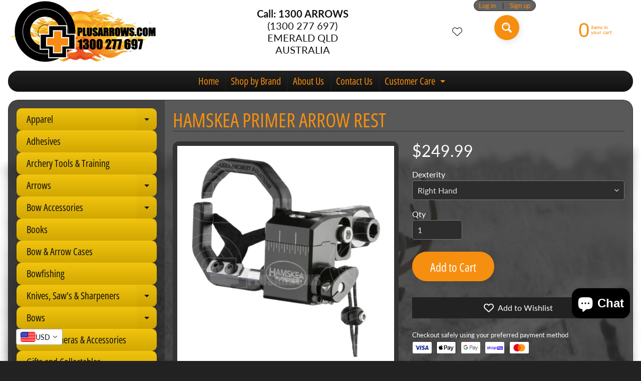

--- FILE ---
content_type: text/css
request_url: https://dokl0y9joez4p.cloudfront.net/static/modules/pop-ups/assets/settings/theme/css/yellow-background.css
body_size: 327
content:
.vitals-popup-content-wrapper {
    background-image: url("https://dokl0y9joez4p.cloudfront.net/static/modules/pop-ups/assets/settings/theme/img/frame_yellow_background.png");
}

#vitals_popup .vitals-popup-content-container {
    max-width: 600px;
}

.vitals-popup-cta {
    background-color: #000000;
    color: #fff;
    border: 1px solid #000000;
}

.vitals-popup-cta:hover {
    background-color: #141414;
    color: #fff;
    border: 1px solid #141414;
}

#vitals_popup.type_discount_capture .vitals-popup-discount-code {
    background-color: #000000;
    color: #FFFFFF;
}

#vitals_popup.type_discount_capture .vitals-popup-title,
#vitals_popup.type_lead_capture .vitals-popup-title,
#vitals_popup.type_clickthrough .vitals-popup-title {
    color: #000000;
}

#vitals_popup.type_discount_capture .vitals-popup-description,
#vitals_popup.type_lead_capture .vitals-popup-description,
#vitals_popup.type_clickthrough .vitals-popup-description {
    color: #000000;
}

#vitals_popup.type_clickthrough .vitals-popup-btn-dismiss {
    margin-top: 1rem;
    color: #000;
}

@media (max-width: 750px) {
    #vitals_popup.type_discount_capture .vitals-popup-title, #vitals_popup.type_lead_capture .vitals-popup-title {
        font-size: 35px;
    }

    #vitals_popup.type_clickthrough .vitals-popup-description {
        font-size: 50px;
    }

    #vitals_popup .vitals-popup-content-container {
        max-width: 500px;
    }
}

@media (max-width: 650px) {
    #vitals_popup .vitals-popup-content-container {
        max-width: 350px;
    }

    #vitals_popup.type_discount_capture .vitals-popup-title, #vitals_popup.type_lead_capture .vitals-popup-title {
        font-size: 25px;
    }

    #vitals_popup.type_discount_capture .vitals-popup-description, #vitals_popup.type_lead_capture .vitals-popup-description {
        font-size: 16px;
    }

    #vitals_popup.type_clickthrough .vitals-popup-description {
        font-size: 25px;
    }

    .vitals-popup-input {
        margin: 0.5rem 0 .5rem 0;
    }

    #vitals_popup.type_clickthrough .vitals-popup-btn-dismiss {
        margin-top: 0.5rem;
    }

}

@media (max-width: 450px) {
    #vitals_popup.type_discount_capture .vitals-popup-title, #vitals_popup.type_lead_capture .vitals-popup-title {
        font-size: 18px;
    }

    #vitals_popup.type_discount_capture .vitals-popup-title, #vitals_popup.type_lead_capture .vitals-popup-description {
        font-size: 14px;
    }

    #vitals_popup.type_clickthrough .vitals-popup-description {
        font-size: 25px;
    }
}


--- FILE ---
content_type: text/javascript; charset=utf-8
request_url: https://plusarrows.com/products/hamskea-primer-arrow-rest.js
body_size: 933
content:
{"id":7016894136483,"title":"Hamskea Primer Arrow Rest","handle":"hamskea-primer-arrow-rest","description":"\u003cp\u003eThe drive behind the design of the new Hamskea Primer Arrow Rest is where quality meets affordability with time tested features such as sealed stainless-steel ball bearings, zero tolerance technology, lightweight aluminium design, quality CNC machined components, and Cord Clamp. \u003cbr\u003e\u003c\/p\u003e\n\u003cp\u003eThe Primer is able to withstand the harshest of hunting conditions while maintaining pinpoint accuracy\u003c\/p\u003e\n\u003cp\u003eComing as a standard feature on the Primer, Hamskea is proud to introduce the latest evolution of activation cord dampening technology with the release of the patent pending Rebound Dampener. The Rebound Dampener helps to mitigate the shock that is transferred from the limb to the rest during the shot and prevents the wear that could eventually lead to failure. Made of a durable dampening material, the Rebound Dampener acts as a shock absorber to eliminate launcher flutter, prevent cord stretch, and dampen the limb shock extending the life of the rest. \u003cbr\u003e\u003c\/p\u003e\n\u003cp\u003eRebound Dampener allows the cord to attach directly to the rest and limb eliminating any chance for failure in the field. With its new slimmed down design the Primer is the lightest Hamskea model to date.\u003c\/p\u003e\n\u003cp\u003eFeatures\u003c\/p\u003e\n\u003cul\u003e\n\u003cli\u003e2 sets of Sealed-Stainless Ball Bearings\u003c\/li\u003e\n\u003cli\u003eQuiet Over-molded Containment Bracket\u003c\/li\u003e\n\u003cli\u003eQuality CNC Machined Components\u003c\/li\u003e\n\u003cli\u003eMade in America\u003c\/li\u003e\n\u003cli\u003eTop or bottom limb activation\u003c\/li\u003e\n\u003cli\u003eCord Clamp\u003c\/li\u003e\n\u003cli\u003ePatent Pending Rebound Dampener\u003c\/li\u003e\n\u003cli\u003eMultiple sets of Windage and Elevation Gang Adjustments\u003c\/li\u003e\n\u003cli\u003eWeight: 3.6oz\u003c\/li\u003e\n\u003cli\u003eAvailable in black\u003cbr\u003e\n\u003c\/li\u003e\n\u003c\/ul\u003e","published_at":"2021-06-06T18:38:57+10:00","created_at":"2021-06-03T17:41:25+10:00","vendor":"Hamskea","type":"Arrow Rests","tags":["Arrow Rest","Drop Away","Hamskea","JVD","Rest"],"price":24999,"price_min":24999,"price_max":24999,"available":true,"price_varies":false,"compare_at_price":null,"compare_at_price_min":0,"compare_at_price_max":0,"compare_at_price_varies":false,"variants":[{"id":40674226864291,"title":"Right Hand","option1":"Right Hand","option2":null,"option3":null,"sku":"L 7390066-RH","requires_shipping":true,"taxable":true,"featured_image":null,"available":true,"name":"Hamskea Primer Arrow Rest - Right Hand","public_title":"Right Hand","options":["Right Hand"],"price":24999,"weight":250,"compare_at_price":null,"inventory_quantity":1,"inventory_management":"shopify","inventory_policy":"deny","barcode":"850002375329","requires_selling_plan":false,"selling_plan_allocations":[]}],"images":["\/\/cdn.shopify.com\/s\/files\/1\/1651\/1901\/files\/hamskea-primer-arrow-rest-right-hand-rests-488.webp?v=1740371166"],"featured_image":"\/\/cdn.shopify.com\/s\/files\/1\/1651\/1901\/files\/hamskea-primer-arrow-rest-right-hand-rests-488.webp?v=1740371166","options":[{"name":"Dexterity","position":1,"values":["Right Hand"]}],"url":"\/products\/hamskea-primer-arrow-rest","media":[{"alt":"Hamskea Primer Arrow Rest Rests","id":36158119608568,"position":1,"preview_image":{"aspect_ratio":1.0,"height":1200,"width":1200,"src":"https:\/\/cdn.shopify.com\/s\/files\/1\/1651\/1901\/files\/hamskea-primer-arrow-rest-right-hand-rests-488.webp?v=1740371166"},"aspect_ratio":1.0,"height":1200,"media_type":"image","src":"https:\/\/cdn.shopify.com\/s\/files\/1\/1651\/1901\/files\/hamskea-primer-arrow-rest-right-hand-rests-488.webp?v=1740371166","width":1200}],"requires_selling_plan":false,"selling_plan_groups":[]}

--- FILE ---
content_type: text/javascript
request_url: https://cdn-sf.vitals.app/assets/js/m8.fad0ae73e004e07dee88.chunk.bundle.js
body_size: 1735
content:
"use strict";(window.webpackChunkvitalsLibrary=window.webpackChunkvitalsLibrary||[]).push([[5776],{42331:(t,i,n)=>{n.d(i,{A:()=>a});var l=n(58578);var e=n.n(l)()(!1);e.push([t.id,".vtl-ql-main-widget{position:fixed;top:0 !important;left:0;width:100%;height:40px;z-index:2147483646;background-color:#191919}.vtl-ql-main-widget__link{float:left;display:block;padding:9px 20px;font-size:13px;text-align:center;text-decoration:none;color:#e2e2e2}.vtl-ql-main-widget__link--custom{color:#fbff0b !important}.vtl-ql-main-widget__link:hover :not(.vtl-ql-main-widget__mobile-menu-button){background-color:#ddd;color:#000}.vtl-ql-main-widget__mobile-menu-button{position:relative;left:-13px;top:-3px;display:none;font-size:26px;padding:2px}.vtl-ql-main-widget__disclaimer{display:inline-block;float:right;color:#ccc;padding:9px 20px;font-size:13px}.vtl-ql-main-widget__close-button{display:inline-block;margin-left:10px;cursor:pointer;width:10px}.vtl-ql-main-widget__close-button-svg{border-radius:50%;stroke:#ccc;stroke-width:5}.vtl-ql-main-widget__close-button:hover svg{background:#fff;stroke:#000}.vtl-ql-main-widget__expand-button{border-left:40px solid rgba(0,0,0,0);border-right:40px solid #191919;border-bottom:40px solid rgba(0,0,0,0);position:fixed;top:0 !important;right:0;z-index:2147483647;display:none;cursor:pointer}@media screen and (max-width: 600px){.vtl-ql-main-widget a:not(:first-child){display:none}.vtl-ql-main-widget a.vtl-ql-main-widget__mobile-menu-button{float:right;display:block}.vtl-ql-main-widget.vtl-ql-minimized{height:auto}.vtl-ql-main-widget.vtl-ql-minimized .vtl-ql-main-widget__mobile-menu-button{position:absolute;right:13px;top:-3px;left:auto;padding:2px}.vtl-ql-main-widget.vtl-ql-minimized a{float:none;display:block;text-align:left}.vtl-ql-main-widget__disclaimer{display:none}.vtl-ql-minimized .vtl-ql-main-widget__disclaimer{display:block;float:none;text-align:left}}.vtl-ql-main-widget__expand-button-icon{position:absolute;right:-34px;top:2px}.vtl-ql-main-widget__expand-button-svg{width:15px}",""]);const a=e},39498:(t,i,n)=>{n.d(i,{K:()=>l});class l{J78(t){}O40(){this.O33()&&this.W55()}N2(){}O33(){return!0}P17(t){}W55(){this.H73();this.P18();this.R18();this.F42();this.K28()}H73(){}P18(){}R18(){}F42(){}K28(){}}},97165:(t,i,n)=>{n.r(i);n.d(i,{O19:()=>m});var l=n(10554);var e=n(56691);var a=n(39498);const s=(0,n(45427).h$)('quickLink',(t,i,n)=>({X83:{I47:!1},U43:{G0:t=>{n({I47:t},'G0',{value:t})}}}));var o=n(43369);var d=n(21076);var r=n(19661);var h=n(46757);var p=n(25172);var g=n.n(p);n(35859);var v=n(42331);class c extends r.X{constructor(){super();this.U85=g()();this.I48=g()();this.s72=()=>{this.D26();this.A44(!1)};this.s73=()=>{this.D27();this.A44(!0)};this.l36=()=>{this.U85.toggleClass('vtl-ql-minimized')};this.q44='.vtl-ql-main-widget__expand-button'}W55(){this.P18();this.R18();this.F42();this.K28();this.I49()}P18(){l.b.Y65.S59().prepend(this.V33())}F42(){this.U85=g()('.vtl-ql-main-widget');this.I48=g()(this.q44)}K28(){l.b.Y65.S59().on('click','.vtl-ql-main-widget__close-button',this.s72);l.b.Y65.S59().on('click','.vtl-ql-main-widget__mobile-menu-button',this.l36);l.b.Y65.S59().on('click',this.q44,this.s73)}A44(t){s.getState().U43.G0(t);o.ke.M21({name:e.DD,value:t?'1':'0',days:365,sameSite:o.ng.Strict})}D27(){this.I48.hide();l.b.Y65.S63().css('padding-top','40px');this.U85.show()}D26(){this.U85.hide();l.b.Y65.S63().css('padding-top','0px');this.I48.show()}I50(){const t=l.b.Y64.M22();const i=l.b.Y0.w75();return!!i&&(!!['product','page','collection','article'].includes(t)&&{Y16:l.b.Y64.M22(),Y70:`https://${l.b.U3.H47()}/admin/${t}s/${i}`})}I49(){s.getState().X83.I47?this.D27():this.D26()}V33(){const t='Shopify'in window&&window.Shopify.theme&&void 0!==window.Shopify.theme.id;const i=this.I50();const n=`https://${l.b.U3.H47()}/admin`;const e=`${n}/apps`;return`\n            <div class="vtl-ql-main-widget">\n                <a class="vtl-ql-main-widget__link" href="#" target="_blank" onclick="return false;">\n                    Quick Admin Links\n                </a>\n\n                <a class="vtl-ql-main-widget__link" href="${n}" target="_blank">\n                    Shopify Admin\n                </a>\n\n                <a class="vtl-ql-main-widget__link" href="${`${e}/vitals/bundle`}" target="_blank">\n                    Vitals\n                </a>\n\n                <a class="vtl-ql-main-widget__link" href="${e}"\n                   target="_blank">\n                    Apps\n                </a>\n\n                ${t?`\n                    <a class="vtl-ql-main-widget__link" target="_blank"\n                       href="${n}/themes/${window.Shopify.theme.id}/editor">\n                        Edit theme\n                    </a>\n                `:''}\n\n                ${i?`\n                    <a class="vtl-ql-main-widget__link vtl-ql-main-widget__link--custom"\n                       href="${i.Y70}" target="_blank">\n                        Edit ${i.Y16}\n                    </a>\n                `:''}\n\n                <a class="vtl-ql-main-widget__mobile-menu-button" href="#">&#9776;</a>\n\n                <div class="vtl-ql-main-widget__disclaimer">\n                    Customers will not see this bar. <span class="vtl-ql-main-widget__close-button"><svg class="vtl-ql-main-widget__close-button-svg" viewBox="0 0 40 40">',\n    <path d="M 10,10 L 30,30 M 30,10 L 10,30"/>\n</svg>\n</span>\n                </div>\n            </div>\n\n            <div class="vtl-ql-main-widget__expand-button">\n                <div class="vtl-ql-main-widget__expand-button-icon"><svg class="vtl-ql-main-widget__expand-button-svg"\n     xmlns="http://www.w3.org/2000/svg" viewBox="0 0 26 26" fill="#fff">\n    <path\n        d="M13.5,3.188C7.805,3.188,3.188,7.805,3.188,13.5S7.805,23.813,13.5,23.813S23.813,19.195,23.813,13.5 S19.195,3.188,13.5,3.188z M19,15h-4v4h-3v-4H8v-3h4V8h3v4h4V15z"/>\n</svg>\n</div>\n            </div>\n        `}R18(){l.b.Y65.Q41(v.A.toString())}}(0,d.Cg)([h.o],c.prototype,"W55",null);(0,d.Cg)([h.o],c.prototype,"V33",null);class m extends a.K{O40(){if(this.O33()){this.y1();this.W55()}}O33(){return l.b.X86.B81()}y1(){const t=o.ke.O34(e.DD);if(void 0===t)s.getState().U43.G0(!0);else{const i='1'===t;s.getState().U43.G0(i)}}W55(){(new c).W55()}}}}]);

--- FILE ---
content_type: text/javascript
request_url: https://cdn-sf.vitals.app/assets/js/m34.26e70bbe516359a3526c.chunk.bundle.js
body_size: 2462
content:
"use strict";(window.webpackChunkvitalsLibrary=window.webpackChunkvitalsLibrary||[]).push([[4157],{45966:(t,e,i)=>{i.d(e,{A:()=>n});var s=i(58578);var r=i.n(s)()(!1);r.push([t.id,".vtl-rv-main-widget{width:100%;display:block;max-width:1200px;clear:both}.shopify-app-block[data-block-handle=recently-viewed]{width:100%}",""]);const n=r},60903:(t,e,i)=>{i.r(e);i.d(e,{D84:()=>W});var s=i(21076);var r=i(56691);var n=i(10554);var o=i(57798);var a=i(39498);var l=i(46757);var c=i(43369);var d=i(91517);var u=i(88773);var h=i(17466);var v=i(95956);var p=i(95731);var b=i(92767);var g=i(48918);var m=i(48870);var y=i(8302);var f=i(75541);var D=i(71683);var w=i(19661);var X=i(6268);var O=i(33262);var k=i(3934);var C=i(34297);const T={container:{selector:'.vtl-rv-main-widget',traits:{margin:{[O.Xi.Default]:'4rem auto 2rem auto'},padding:{[O.Xi.Default]:'0px 0px 10px 0px'}}},image:{selector:'.vtl-rv-main-widget .vtl-product-card__image-img',traits:{aspectRatio:{hiddenInCss:(0,X.xz)('image','aspectRatio',[k.Fb.T0,k.Fb.W8,k.Fb.R45]),[O.Xi.Default]:k.Fb.X79},objectFit:{hiddenInCss:(0,X.xz)('image','aspectRatio',[k.Fb.T0,k.Fb.W8,k.Fb.R45]),styleTarget:{property:'object-fit',selector:'.vtl-rv-main-widget .vtl-product-card__image-img'},[O.Xi.Default]:'cover'}}},button:{selector:".vtl-rv-main-widget .vtl-product-card__atc-button--custom",traits:{customStyle:{hiddenInCss:({discriminator:t})=>(null==t?void 0:t.F63)===d._4.X79,styleTarget:{property:'border',selector:'.vtl-rv-main-widget .vtl-product-card__atc-button--custom'},[O.Xi.Default]:k.OL.W30},backgroundColor:{hiddenInCss:(0,X.xz)('button','customStyle',k.OL.W30),[O.Xi.Default]:'#222222',[O.hn.DefaultDark]:'#DEDEDE'},filledTextColor:{hiddenInCss:(0,X.xz)('button','customStyle',k.OL.W30),styleTarget:{property:'color',selector:'.vtl-rv-main-widget .vtl-product-card__atc-button--custom'},[O.Xi.Default]:'#E9E9E9',[O.hn.DefaultDark]:'#222222'},outlinedTextColor:{hiddenInCss:(0,X.xz)('button','customStyle',k.OL.T26),styleTarget:{property:'color',selector:'.vtl-rv-main-widget .vtl-product-card__atc-button--custom'},[O.Xi.Default]:'#222222',[O.hn.DefaultDark]:'#DEDEDE'},outlinedBorderColor:{hiddenInCss:(0,X.xz)('button','customStyle',k.OL.T26),styleTarget:{property:'border-color',selector:'.vtl-rv-main-widget .vtl-product-card__atc-button--custom'},[O.Xi.Default]:'#222222',[O.hn.DefaultDark]:'#DEDEDE'}}},productTitle:{selector:".vtl-rv-main-widget .vtl-product-card__title-inner",traits:{titleLineClamp:{styleTarget:{property:'-webkit-line-clamp'},[O.Xi.Default]:C.Ch.S82},lineClamp:{hiddenInCss:(0,X.xz)('productTitle','titleLineClamp',C.Ch.U61),styleTarget:{property:'-webkit-line-clamp'},[O.Xi.Default]:C.Ch.U61},fontWeight:{styleTarget:{property:'font-weight'},[O.Xi.Default]:'inherit'}}}};var _=i(13515);var S=i(29635);var P=i(63908);var E=i(45966);class F extends w.X{constructor(t){super(t);this.s56='vtl-rv-main-widget';this.E17=`.${this.s56}`;this.V37=(0,X.Uh)({defaults:T,traitString:(0,d.uF)().V37,discriminator:{F63:(0,d.uF)().w16}})}H73(){return(0,s.sH)(this,void 0,void 0,function*(){const t=(0,d.uF)();const e=`<div class="${this.s56}" data-track-${y.Zt.S18}="${o.X.D84}" data-track-${y.Zt.U10}="${y.lM.O42}"></div>`;const i=document.querySelector(o.f[o.X.D84]);const s=t.M3&&n.b.Y64.O51();if(n.b.Y64.G81()&&t.t50||n.b.Y64.O50()||i)yield this.s71(e);else if(s){this.C60=(0,S.DY)({Y16:'RecentlyViewed.CartPage',S38:this.E17,X84:e,R17:[(0,S.T5)(P.mb.W77),(0,S.wK)(P.mb.W77),(0,S.nL)(P.mb.V60)]});if(!this.C60)throw new f.fz(D.uH)}})}s71(t){return(0,s.sH)(this,void 0,void 0,function*(){const e=[(0,S.Jw)(o.f[o.X.D84])];n.b.Y64.G81()&&e.push((0,S.LP)(o.X.D84),(0,S.hm)(P.mb.V60));n.b.Y64.O50()&&e.push((0,S.xB)(o.X.D84,P.uk.T85));this.C60=yield(0,S.SK)({Y16:'RecentlyViewed',S38:this.E17,X84:t,R17:e})})}W55(){return(0,s.sH)(this,void 0,void 0,function*(){var t;this.R18();const[e,s]=n.b.X85.n84(o.X.D84);const a=(0,d.uF)();const l=(0,X.ZZ)(this.V37,'image','aspectRatio');const c=(0,X.ZZ)(this.V37,'productTitle','titleLineClamp');const u=k.eY[a.k15];const h=this.W54.productsToMount.some(t=>t.V58)&&n.b.J36.E25();const{D13:v}=yield Promise.all([i.e(2858),i.e(1130),i.e(4129),i.e(1510)]).then(i.bind(i,21510));new v({T23:this.W54.productsToMount,s56:this.s56,F65:a.B29,q34:u,T27:e(s.E77),I26:e(s.n76),F66:e(s.m26),K69:e(s.n79),P51:a.W60,E6:a.E6,K70:a.G70,F67:o.X.D84,A18:l,A19:a.M4,l27:a.w16===d._4.X79,j60:c===C.Ch.U61,o73:h,P66:r.OV}).W55();null===(t=n.b.Q40)||void 0===t||t.p39(`div[data-track-${y.Zt.S18}="${o.X.D84}"][data-track-${y.Zt.U10}="${y.lM.O42}"]`)})}R18(){n.b.Y65.Q41(E.A.toString());const t=(0,d.uF)();const e=(0,_.K6)(t.n45);const i=(0,_.K6)(t.B30);n.b.Y65.Q41(`\n\t\t.${this.s56} .Vtl-Dropdown .Vtl-Dropdown__Header {\n\t\t\tcolor: ${i};\n\t\t\tbackground-color: ${e};\n\t\t}\n\t\t.vtl-product-card__variant-select-Portal .Vtl-Dropdown__Portal-List-Option {\n\t\t\tcolor: ${i};\n\t\t\tbackground-color: ${e};\n\t\t}\n\n\t\t.${this.s56} .vtl-product-card__title-inner,\n\t\t.${this.s56} .vtl-product-card__price {\n\t\t\ttext-align: ${k.eY[t.k15]};\n\t\t}`);(0,X.e0)({styleId:'recently-viewed-traits',traits:this.V37})}}(0,s.Cg)([l.o],F.prototype,"W55",null);class W extends a.K{constructor(){super();this.N50=6;this.l35=t=>(0,s.sH)(this,void 0,void 0,function*(){const e=this.v32(t);if(e.length)try{const t=new F({productsToMount:e});yield t.H73();yield t.W55()}catch(t){v.a.n36(new h.v('RecentlyViewed onUpdateProductsSuccess',h.J.W58,{L84:Object.assign(Object.assign({mid:o.X.D84},(0,p.Pu)(t)),{stk:(0,p.yf)(t)})}))}});const t=c.ke.K12(r.I$);this.P67=t?JSON.parse(t):[];this.T7=(0,d.uF)();this.N30=(0,u.E8)()}O40(){this.N30&&n.b.U3.p38().then(()=>this.X73())}X73(){n.b.Y64.G81()&&this.o74();this.N38()&&this.W55()}o74(){const t=n.b.U4.r26();if(t){this.P67=this.P67.filter(e=>e!==t);this.P67.unshift(t);this.P67.length>this.N50&&(this.P67=this.P67.slice(0,this.N50));c.ke.H59(r.I$,JSON.stringify(this.P67))}}W55(){return(0,s.sH)(this,void 0,void 0,function*(){n.b.S33.O68();try{let t=[];n.b.J36.E25()&&!this.P67.length?t=yield(0,s.sH)(void 0,void 0,void 0,function*(){try{const[{default:t},e,s,r]=yield Promise.all([i.e(5392).then(i.t.bind(i,65392,19)),i.e(5304).then(i.t.bind(i,65304,17)),i.e(6405).then(i.t.bind(i,26405,17)),i.e(4906).then(i.t.bind(i,54906,17))]);const n=[e.default,s.default,r.default];return Array.isArray(t)?t.map((t,e)=>{const i=n[e%n.length];const s=new m.Iw(Object.assign(Object.assign({},t.S52[0]),{W75:Object.assign(Object.assign({},t.S52[0].W75),{Y67:i})}));return new m.F4(Object.assign(Object.assign({},t),{H15:Object.assign(Object.assign({},t.H15),{Y67:i}),S52:[s],V58:!0}))}):[]}catch(t){v.a.n36(new h.v('Failed to fetch mock products data',h.J.W58,{L84:Object.assign(Object.assign({mid:o.X.D84},(0,p.Pu)(t)),{stk:(0,p.yf)(t),sr:1})}));return[]}}):this.P67.length&&(t=yield(0,g.J)(this.P67,{moduleId:o.X.D84,includeReviews:!1}));yield this.l35(t)}finally{n.b.S33.Q42()}})}v32(t){const e=n.b.U4.r26();return t.filter(t=>t.Z4!==e).slice(0,this.N50)}N38(){return!!document.querySelector(o.f[o.X.D84])||(!!n.b.V49.u32(o.X.D84,b.uk.T85)||(!(!this.T7.M3||!n.b.Y64.O51())||!(!this.T7.t50&&!this.T7.M3||!n.b.Y64.G81()||!n.b.U4.r26())))}}(0,s.Cg)([l.o],W.prototype,"O40",null);(0,s.Cg)([l.o],W.prototype,"N38",null)}}]);

--- FILE ---
content_type: text/javascript
request_url: https://cdn-sf.vitals.app/assets/js/m14.0c5ed173c78208c0bddc.chunk.bundle.js
body_size: 3413
content:
"use strict";(window.webpackChunkvitalsLibrary=window.webpackChunkvitalsLibrary||[]).push([[3527],{39498:(t,s,e)=>{e.d(s,{K:()=>i});class i{J78(t){}O40(){this.O33()&&this.W55()}N2(){}O33(){return!0}P17(t){}W55(){this.H73();this.P18();this.R18();this.F42();this.K28()}H73(){}P18(){}R18(){}F42(){}K28(){}}},86394:(t,s,e)=>{e.r(s);e.d(s,{L77:()=>C});var i=e(21076);var n=e(39498);var a=e(67204);var r=e(56691);var l=e(10554);var o=e(99673);var h=e(96499);var c=e(57798);var d=e(8302);var u=e(47730);var v=e(43369);var b=e(19661);var p=e(31951);var f;!function(t){t.V44="bottom";t.X80="left"}(f||(f={}));const $=(0,p.jb)({P28:45,K45:46,X33:48,Y37:49,P29:51,W18:52,X34:113,T80:198,Q29:199,R24:200,H85:201,W19:202,K46:203,K47:205,U84:206,C74:207,R25:222,N12:223,N13:474,F51:475,H86:490,w11:589,x47:802},c.X.L77);var x=e(20457);var m=e(25172);var g=e.n(m);e(35859);class K extends b.X{constructor(){super(...arguments);this.E17='#bundle-recent_sales';this.x48=[];this.x49=0;this.x50=0;this.e7=3;this.y73=!1;this.I0=null;this.U85=null;this.N14='.recent-sales-url';this.s32='#bundle-recent_sales-close';this.N15='bundle-fade-in';this.K49='bundle-fade-out';this.x51=l.b.X85.n84(c.X.L77);this.Q73=this.x51[0];this.C47=this.x51[1];this.I1=()=>this.x49<this.x48.length&&this.x50<this.e7;this.U86=()=>{if(!this.I1())return;const t=this.x48[this.x49];if(void 0!==t){this.U85.html(this.u78(t));this.z81();(0,a.Z)(this.W54.K50+this.W54.K51).then(()=>{(0,a.Z)(this.W54.K51).then(this.U86)});if((0,x.Bh)().B22){const s={[d.L0.Q46]:t.productId};(0,u.R4)({S38:'.recent-sales-product-image a',S31:c.X.L77,U2:d.wp.J45,Q39:s});(0,u.R4)({S38:'.recent-sales-info a',S31:c.X.L77,U2:d.wp.J45,Q39:s});(0,u.R4)({S38:'.vitals-recent-sales-row a',S31:c.X.L77,U2:d.wp.J45,Q39:s})}}};this.X35=()=>{clearTimeout(this.I0)};this.W20=()=>{this.z82(this.W54.K50)}}X73(t){return(0,i.sH)(this,void 0,void 0,function*(){this.x48=t.x48;this.y73=yield l.b.U3.y73();if(this.y73){this.e7=$().P28;const t=v.ke.O34(r.jg);this.x50=t?parseInt(t,10):0;this.x49=this.x50}})}g83(){const t=this.x48[this.x49];void 0!==t&&t.thumbnailUrl&&this.K52(t.thumbnailUrl)}F42(){this.U85=g()(this.E17)}K28(){this.z83();l.b.S34.Q75()&&this.s33();l.b.Y65.S59().on('click touchend',this.N14,t=>{t.stopImmediatePropagation()})}u78(t){const s=t.productHandle||l.b.Y64.z10(t.productUrl);const e=s?l.b.U4.w83(s):'';const{W18:i}=$();return['<div class="basic-display">','    <div class="recent-sales-product">','        <div class="recent-sales-product-image">','            <a class="recent-sales-url"',i?' target="_blank"':'',`               data-id="${t.productId}" href="${e}">`,t.thumbnailUrl?`<img class="recent-sales-image" src="${t.thumbnailUrl}" alt="${l.b.W84.C28(t.productTitle)}"/>`:'','            </a>','        </div>','    </div>','    <div class="recent-sales-content">','        <div class="recent-sales-info">','            <div>',`                <p class="bundle-recent_sales-person firstRow">${t.message}</p>`,'                <a class="bundle-recent_sales-link recent-sales-url"',i?' target="_blank"':'',`                   data-id="${t.productId}"`,`                   href="${e}">${t.productTitle}`,'                </a>','            </div>','            <div class="vitals-recent-sales-row">',this.s34(t),this.e76(),'            </div>','            <span id="bundle-recent_sales-close">&#10005;</span>','        </div>','        <div class="bundle-recent-sales-illustration">','            <div class="illustration">&nbsp;</div>','        </div>','    </div>','</div>'].join('')}s35(t){const s=(new Date).getTime()-new Date(t).getTime();const e=Math.floor(s/1e3);const i=Math.floor(e/60);const n=Math.floor(i/60);const a=Math.floor(n/24);if(a>$().x47)return'';let r;let l;if(a>0){r=a;l=[this.C47.H26,this.C47.E75]}else if(n>0){r=n;l=[this.C47.E76,this.C47.C4]}else if(i>0){r=i;l=[this.C47.z29,this.C47.w68]}else{r=e;l=[this.C47.z30,this.C47.w69]}return`${r} ${this.Q73(1===r?l[0]:l[1])} ${this.Q73(this.C47.H29)}`}s34(t){if(!$().N12)return'';const s=this.s35(t.createdAt);return s&&`<span id="bundle-recent_sales-time_ago">${s}</span>`}e76(){let t='';const{H86:s,w11:e}=$();if(s){let s="<svg style=\"fill:#{color}\" width=\"18\" height=\"18\" viewBox=\"0 0 18 18\">\n    <defs>\n        <style>\n            .vitals-check{\n                fill:#fff;\n            }\n        </style>\n    </defs>\n    <circle cx=\"9\" cy=\"9\" r=\"9\"/>\n    <path class=\"vitals-check\"\n          d=\"M3.8883,9.7788a1.1357,1.1357,0,0,1,0-1.6064l0,0a1.1356,1.1356,0,0,1,1.6056,0l1.6843,1.684a.5678.5678,0,0,0,.803,0l4.5236-4.5236a1.136,1.136,0,0,1,1.6063,0h0a1.1357,1.1357,0,0,1,0,1.6065L8.3828,12.6675a1.1353,1.1353,0,0,1-1.6054,0Z\"/>\n</svg>\n";s=s.replace('{color}',e);t=['<div class="verifiedby-vitals">',`\t<a href="${h.AB}?shop=${l.b.U3.H47()}" title="Verified by Vitals" target="_blank">\n\t\t\t\t\t\t<div class="verifiedby-badge">${s}</div>\n\t\t\t\t\t</a>`,'</div>'].join('')}return t}z81(){(0,a.Z)(25).then(()=>{this.x50+=1;this.y73&&v.ke.M21({name:r.jg,value:String(this.x50),days:2,sameSite:v.ng.Strict});this.U85.show();this.U85.addClass(this.N15);this.U85.removeClass(this.K49)});this.z82(this.W54.K50)}z82(t){this.I0=setTimeout(()=>{this.U85.removeClass(this.N15);this.U85.addClass(this.K49);this.x49+=1;this.g83()},t)}K52(t){(new Image).src=t}s33(){this.U85.on('mouseover',this.X35);this.U85.on('mouseout',this.W20)}z83(){this.U85.on('click',this.s32,()=>{this.z82(0);this.x48=[];v.ke.M21({name:r.QW,value:'1',days:2,sameSite:v.ng.Strict});(0,u.gg)({S31:c.X.L77,U2:d.wp.O43})})}}var U=e(5103);var w=e(99517);var y=e(46757);class W extends b.X{W55(){return(0,i.sH)(this,void 0,void 0,function*(){this.P18();this.F42();this.K28();yield this.W54.K53.X73({x48:this.W54.x48});this.W54.K53.g83();this.W54.K53.U86()})}P18(){var t;l.b.Y65.S59().append(this.K54());null===(t=l.b.Q40)||void 0===t||t.p39(`div[data-track-${d.Zt.S18}="${c.X.L77}"][data-track-${d.Zt.U10}="${d.wp.O42}"]`)}K54(){return`<div\n\t\t\t\t\tid="bundle-recent_sales"\n\t\t\t\t\tdata-track-${d.Zt.S18}="${c.X.L77}"\n\t\t\t\t\tdata-track-${d.Zt.U10}="${d.wp.O42}"\n\t\t\t\t></div>`}F42(){this.W54.K53.F42()}K28(){this.W54.K53.K28()}}(0,i.Cg)([y.o],W.prototype,"W55",null);var k=e(55690);var S=e(88970);let _;try{_=function(){const{C74:t,F51:s,U84:e,N13:i,X34:n,T80:a,Q29:r,K46:o,R24:h,K47:d,W19:u,H85:v}=$();const b=t/Math.PI*.3+t/Math.PI;const p=t/Math.PI;let f=!1;['rounded','big_picture'].indexOf(s)>-1&&(f=!0);let x='standard'===i?e:460;l.b.Y65.J71()<x&&(x=.95*l.b.Y65.J71());let m;let g;let K='';if('bottom'===n){m='0';g='100%';K='bottom: -20px;'}else if('left'===n){m='-100%';g='0';K='left: -20px;'}let U=null;if((0,k.i)(c.X.Q24)){const t=(0,S.D1)();l.b.S34.S65()?t.J29&&t.E1===S.Ju.V44&&(U=56):t.G71&&t.B24===S.Ju.V44&&(U=87)}return["div#bundle-recent_sales {",`    width:${x}px;`,`    bottom: ${null!==U?`${U}px`:(f?40:30)+"px"};`,`    border-radius: ${t}px;`,"}",".recent-sales-content {",`    border-bottom-right-radius: ${t}px;`,`    border-top-right-radius: ${t}px;`,"}",".recent-sales-product {",`    border-bottom-left-radius: ${t}px;`,`    border-top-left-radius: ${t}px;`,"}",".recent-sales-content {",`    background-color: #${a};`,"}",".recent-sales-product {",`    background-color: #${a};`,"}","#bundle-recent_sales p {",`    color: #${r};`,`    font-size: ${o}px;`,"}","#bundle-recent_sales a {",`    color: #${h};`,`    font-size: ${d}px;`,"}",".bundle-recent_sales-link {",`    width: ${x-150}px;`,"}","#bundle-recent_sales-close {",`    color: #${u};`,`    right: ${b}px;`,`    top: ${p}px;`,"}","#bundle-recent_sales-time_ago {",`    color:#${v};`,"}","@keyframes nbFadeIn {","    from {",`        transform: translate(${m},${g});`,"    }","    to { transform: none; }","}","@keyframes nbFadeOut {","    from {}","    to {",`        transform: translate(${m},${g});`,K,"    }","}"].join("")}}catch(t){throw t}const X=_;class C extends n.K{constructor(){super(...arguments);this.x48=[];this.z84=()=>{const t=l.b.U3.V64();const s=l.b.Y14.V53(o.P.L77);const e=l.b.X85.y80();const i=`${l.b.Q26.L83(w.v.L77)}/${t}/${e}/${s}.json`;return l.b.U28.U29(i)}}O40(){return(0,i.sH)(this,void 0,void 0,function*(){if(this.O33()){yield C.R18();this.I2()}})}O33(){return!(l.b.Y64.O51()||l.b.Y64.E19())&&(void 0===v.ke.O34(r.QW)&&(!$().P29||!l.b.S34.S65()))}I2(){const t=Number($().K45);const s=this.z84().then(t=>{this.x48=t.sales});Promise.all([(0,a.Z)(1e3*t),s]).then(()=>this.W55()).catch(()=>{})}static R18(){return(0,i.sH)(this,void 0,void 0,function*(){const t='modules/recent-sales/assets';const{F51:s,N13:e}=$();const i=(0,U._)(`${t}/settings/layout_settings/css/${s}.css`,l.b.Y65.S64());const n=(0,U._)(`${t}/module/css/index.css`,l.b.Y65.S64());let a=Promise.resolve();'standard'!==e&&(a=(0,U._)(`${t}/settings/custom_theme/css/${e}.css`,l.b.Y65.S64()));yield Promise.all([i,n,a]);const r=null==X?void 0:X();r&&l.b.Y65.Q41(r)})}W55(){const{Y37:t,X33:s}=$();const e=new K({K50:1e3*t,K51:1e3*s});new W({x48:this.x48,K53:e}).W55().then(()=>{})}}}}]);

--- FILE ---
content_type: text/javascript
request_url: https://cdn-sf.vitals.app/assets/js/m30.91caf8ce0250751c5ea3.chunk.bundle.js
body_size: 7270
content:
(window.webpackChunkvitalsLibrary=window.webpackChunkvitalsLibrary||[]).push([[1337],{51433:(t,s,n)=>{"use strict";n.d(s,{A:()=>e});var i=n(58578);var r=n.n(i)()(!1);r.push([t.id,".vttooltip{position:relative;display:inline}.vttooltiptext{background-color:#333;color:#fff;text-align:center;border-radius:3px;padding:8px 10px;font-size:12px;line-height:1;font-weight:200;position:absolute;z-index:2;bottom:calc(100% + 3px);left:50%;margin-left:-50px}.vttooltip:hover .vttooltiptext{visibility:visible}.vttooltip .vttooltiptext::after{content:\"\";position:absolute;top:100%;left:50%;border-width:5px;border-style:solid;border-color:#333 rgba(0,0,0,0) rgba(0,0,0,0)}.vitals-cc-notice{display:flex;flex-wrap:wrap;justify-content:center;align-items:center;padding:10px;margin:15px auto;border-radius:5px;clear:both;max-width:1200px}.vitals-cc-notice svg{width:30px;height:30px;margin-right:10px;border-radius:50px;background:rgba(0,0,0,.1)}.visible-currency,.checkout-currency{font-weight:bold;margin-left:5px}#vitals-currency-converter-localization-form{display:none}",""]);const e=r},56497:(t,s,n)=>{const{render:i,hydrate:r,unmountComponentAtNode:e}=n(4693);function o(t){return{render:function(s){i(s,t)},unmount:function(){e(t)}}}s.H=o;0},39498:(t,s,n)=>{"use strict";n.d(s,{K:()=>i});class i{J78(t){}O40(){this.O33()&&this.W55()}N2(){}O33(){return!0}P17(t){}W55(){this.H73();this.P18();this.R18();this.F42();this.K28()}H73(){}P18(){}R18(){}F42(){}K28(){}}},97491:(t,s,n)=>{"use strict";n.r(s);n.d(s,{w5:()=>it});var i=n(21076);var r=n(10554);var e=n(39498);var o=n(46757);var c=n(43369);var l=n(56691);var a=n(92050);var h=n(25172);var d=n.n(h);var u=n(38269);var v=n(61896);var p=n(13424);var f=n(95956);var y=n(99517);var b=n(17466);var m=n(95731);var w=n(17801);let g;let x;const A=(t=!1)=>{const{hostname:s,protocol:n}=window.location;let i=s;t&&(i=s.startsWith('www.')?s.slice(4):`www.${s}`);return`${n}//${i}/services/javascripts/currencies.js`};const U=t=>{const s=t.match(/rates:\s*({[^}]+})/);const n=t.match(/convert:\s*function\s*\(\s*amount\s*,\s*from\s*,\s*to\s*\)\s*{\s*return\s*\(\s*amount\s*\*\s*this\.rates\[from]\s*\)\s*\/\s*this\.rates\[to]\s*;\s*}/);if(s&&n)return JSON.parse(s[1]);throw s?new Error('Conversion formula validation failed: could not extract conversion function from Shopify script ',{cause:t.substring(t.length-130)}):new Error('Rates validation failed: could not extract currency rates from Shopify script. ',{cause:t.substring(0,130)})};const C=()=>(0,i.sH)(void 0,void 0,void 0,function*(){try{try{const t=yield fetch(A());const s=yield t.text();return U(s)}catch(t){try{const t=yield(0,i.sH)(void 0,void 0,void 0,function*(){const t=A(!0);try{const s=yield(0,w.b)(t);const n=window;if(n.Currency&&n.Currency.rates&&n.Currency.convert){const t=`var Currency = { rates: ${JSON.stringify(n.Currency.rates)}, convert: ${n.Currency.convert.toString()} };`;delete n.Currency;(0,w.W)(s);return t}(0,w.W)(s);throw new Error('Currency object not found after script load')}catch(s){throw new Error(`Failed to load currency script from ${t}: ${(0,m.X5)(s)}`)}});return U(t)}catch(s){throw new Error(`Both attempts failed. Fetch (current): ${(0,m.X5)(t)}. Script (alt hostname): ${(0,m.X5)(s)}`)}}}catch(t){f.a.n36(new b.v('Rates from Shopify fetch failed',b.J.W58,{L84:{stk:(0,m.yf)(t),msg:(0,m.X5)(t),hostname:window.location.hostname,sr:10}}));try{return yield r.b.U28.U29(r.b.Q26.L83(y.v.m7))}catch(t){f.a.n36(new b.v('Fallback BE rates fetch failed',b.J.W58,{L84:{stk:(0,m.yf)(t),msg:(0,m.X5)(t)}}));return}}});const V=()=>(0,i.sH)(void 0,void 0,void 0,function*(){const t=window.Currency;if('object'==typeof(s=t)&&null!==s&&'convert'in s&&'number'==typeof(null===(n=s.rates)||void 0===n?void 0:n.USD))return t.rates;var s,n;try{return yield(0,i.sH)(void 0,void 0,void 0,function*(){if(g)return g;if(x)return x;x=C();try{const t=yield x;t&&(g=t);return t}finally{x=void 0}})}catch(t){f.a.n36(new b.v('Currency converter: initialize rates failed',b.J.W58,{L84:{msg:'Use the fallback mechanism and get the rates from the backend'}}));return}});function X(){return(0,i.sH)(this,void 0,void 0,function*(){const t=yield V();return t?(t=>{const{r1:s}=(0,a.V)();const n=new Set((0,p.A)());return Object.entries(t).reduce((t,[i,r])=>{if(!u.A[i]||!v.A[i])return t;const{name:e,symbol:o,p:c,i:l}=u.A[i];const{f:a,fwc:h}=v.A[i];const d=s?h:a;t[i]={i:l,name:e,f:d,symbol:o,p:c,s:n.has(u.A[i].i),r};return t},{})})(t):{}})}var S=n(41144);var $=n(14283);var F=n(51433);var O=n(57798);var k=n(19661);var J=n(98076);var P=n(67204);n(35859);class _ extends k.X{constructor(t){super();this.U85=d()();this.x82=d()();this.x51=r.b.X85.n84(O.X.w5);this.Q73=this.x51[0];this.C47=this.x51[1];this.A33=t}W55(){this.V7();this.K28();this.K80()||this.U85.hide()}V7(){this.P18();this.F42()}F42(){this.U85=d()('.vitals-cc-notice');this.x82=this.U85.find('.visible-currency');this.x82.text(this.A33)}K28(){r.b.Y65.J39().on(J.SI,()=>{(0,P.Z)(1e3).then(()=>{this.U85.is(':visible')||this.V7()})})}W34(){if(this.U85.length)if(this.K80()){this.A33===r.b.U1.l78()?this.U85.hide():this.U85.show();this.x82.html(this.A33)}else this.U85.hide()}s63(t){this.A33=t}K80(){return!r.b.U1.i62(this.A33)}P18(){const t=d()('#vitals-cc-notice');t.length>0?t.html(this.V33()):this.g1()}g1(){if(r.b.Y64.O51()){const t=r.b.Y65.E58();t.length?t.after(this.V33()):d()('form[action*="/cart"], form[action*="/checkout"]').first().after(this.V33())}}V33(){let t=this.A33===r.b.U1.l78()?' display:none;':'';const{w8:s}=(0,a.V)();s&&(t+=` background-color: #${s}`);const n=`<span class="checkout-currency">${r.b.U1.t59()}</span>`;let i=this.Q73(this.C47.r68);i=i.replace('{{ visible_currency }}',"<span class=\"visible-currency\"></span>");i=i.replace('{{ default_currency }}',n);i=i.replace(/>\s/g,'>&nbsp;');return`\n            <div class="vitals-cc-notice" style="${t}">\n                ${"<svg version=\"1.1\"\n     xmlns=\"http://www.w3.org/2000/svg\" x=\"0px\" y=\"0px\"\n     viewBox=\"0 0 50 50\"\n     style=\"enable-background:new 0 0 50 50;\"\n     xml:space=\"preserve\">\n<style type=\"text/css\">\n\t.vtl-circle{fill:#FFFFFF;}\n\t.vtl-border{opacity:0.05;}\n\t.vtl-exclamation{fill:#000000}\n</style>\n    <circle class=\"vtl-circle\" cx=\"25\" cy=\"25\" r=\"20.5\"/>\n    <path\n        class=\"vtl-border\"\n        d=\"M25,46.5C13.15,46.5,3.5,36.86,3.5,25C3.5,13.15,13.15,3.5,25,3.5c11.86,0,21.5,9.65,21.5,21.5\n\tC46.5,36.86,36.86,46.5,25,46.5z M25,5.5C14.25,5.5,5.5,14.25,5.5,25c0,10.75,8.75,19.5,19.5,19.5c10.75,0,19.5-8.75,19.5-19.5\n\tC44.5,14.25,35.75,5.5,25,5.5z\"/>\n\n    <path\n        class=\"vtl-exclamation\"\n        d=\"M24.99,33.01c0.9,0,1.63,0.27,2.18,0.8c0.55,0.53,0.83,1.21,0.83,2.04c0,0.82-0.28,1.49-0.83,2.03\n\tc-0.55,0.53-1.28,0.8-2.18,0.8c-0.89,0-1.61-0.27-2.16-0.8C22.27,37.34,22,36.67,22,35.85c0-0.82,0.28-1.5,0.83-2.03\n\tC23.38,33.28,24.1,33.01,24.99,33.01z M24.99,30.07L24.99,30.07c-1.24,0-2.26-0.99-2.3-2.23l-0.46-13.66\n\tc-0.05-1.56,1.2-2.86,2.76-2.86h0c1.56,0,2.82,1.3,2.76,2.86L27.3,27.84C27.25,29.09,26.23,30.07,24.99,30.07z\"/>\n</svg>\n"+i}\n            </div>\n        `}R18(){r.b.Y65.Q41(`\n            .vtl-exclamation {\n                fill: #${(0,a.V)().w8};\n            }\n        `)}}(0,i.Cg)([o.o],_.prototype,"W55",null);(0,i.Cg)([o.o],_.prototype,"V33",null);var L=n(58836);var q=n(56497);var N=n(8302);var W=n(47730);var D=n(43410);var E=n(27553);var R=n(29635);var Y=n(39880);var I=n(59132);var M=n(84129);const K='.vitals-currency-converter';class j extends k.X{constructor(t,s,n,i,r){super();this.U85=d()();this.X50=t;this.A33=s;this.q38=n;this.v20=i;this.G78=r;this.s64='.vitals-currency-converter-dropdown-container'}W55(){if(this.N38()){this.m86();this.P18();this.R18();this.F42();this.b72();this.T37()}}b72(){const{B24:t,E1:s}=(0,a.V)();const n=r.b.S34.S65();const i=n?s:t;i!==(n?a.Xy.X78:a.LX.X78)&&r.b.k61.S55({Z4:Y.J$.w5,S38:K,S56:i,p46:r.b.S34.S65()?8:16})}F42(){this.U85=d()(K);this.U85.length||f.a.n36(new b.v('Currency converter widget inject failed',b.J.W58,{L84:{mid:O.X.w5,selector:K,url:window.location.href}}))}s63(t){this.A33=t}s65(){return this.A33}l33(t){this.q38=t}R18(){r.b.Y65.Q41(this.R55())}N38(){const{J20:t,t45:s}=(0,a.V)();if(r.b.S34.S65()){if(!s)return!1}else if(!t)return!1;const n=r.b.U1.l78();return!!n&&void 0!==this.X50[n]}F77(){const t=this.v21();const s=(0,p.A)();const n=new Set(s);const i={};const r=[];for(const[t,s]of Object.entries(this.X50))if(s.s){const e=s.i;i[e]=Object.assign(Object.assign({},s),{Y48:t});n.has(e)||r.push(e)}const e=[...s,...r].map(t=>{if(i[t]){const{Y48:s,p:n}=i[t];return{key:s,label:s,prefixIcon:(0,L.Y)("span",{className:"vitals-cc-flag",style:{backgroundPosition:n}})}}return null}).filter(t=>null!==t);const o=e.find(s=>s.key===t);const c=document.querySelector('.vitals-currency-converter-dropdown-container');const l=t=>{this.v22(t.key.toString())};if(c){(0,q.H)(c).render((0,L.Y)(M.J,{options:e,selectedOption:o,onChange:l,className:"vitals-currency-converter-dropdown"}))}}P18(){const t=this.V33();const s=d()('#vitals-currency_converter');if(s.length){s.html(t);this.F77();return}const n=r.b.S34.S65();const{B24:i,E1:e}=(0,a.V)();const o=n?e:i;if(o===(n?a.Xy.X78:a.LX.X78)){const s=n?E.T.c33:E.T.b82;(0,R.DY)({Y16:'CurrencyConverterDropdown',X84:t,S38:this.s64,R17:[(0,R.YM)(s)]});this.F77()}else{r.b.Y65.S59().append(t);r.b.Y65.Q41(this.n0(o));this.F77()}}n0(t){const s=r.b.S34.S65();const n=t.includes('_left')?'left':'right';const i={V62:{W35:`padding: 0 ${I.lp.V62}px ${I.Oc}px;`,Y82:`padding: ${I.Oc}px ${I.lp.V62}px 0;`},U25:{W35:`padding: 0 ${I.lp.U25}px ${I.Oc}px;`,Y82:`padding: ${I.Oc}px ${I.lp.U25}px 0;`}};const e=s?'V62':'U25';const o=t.includes('bottom')?'W35':'Y82';return`\n\t\t\t.vitals-currency-converter {\n\t\t\t\tposition: fixed;\n\t\t\t\tz-index: 970;\n                ${n}: 0px;\n                ${i[e][o]}\n            }\n        `}m86(){if(null!==this.q38)if(void 0===this.X50[this.q38]){c.ke.K13(l.Tk);this.q38=null}else this.X50[this.q38].s=1;this.q38&&(this.A33=this.q38)}v22(t){c.ke.z12(l.m1);if(t!==this.q38){(0,W.gg)({S31:O.X.w5,U2:N.oL.J48,Q39:{[N.JL.y71]:t},H4:!0});if((0,D.K6)()){if(t===r.b.U1.t59()&&!r.b.U1.i62(this.q38)){this.v20(t,!0);return}if(r.b.U1.i62(t)){this.G78.t60(t,!0);return}if(r.b.U1.i62(this.q38)&&this.q38!==r.b.U1.t59()){this.G78.t60(r.b.U1.t59(),!0,t);return}}this.v20(t,!0)}}v21(){return this.q38||r.b.U1.l78()||''}T37(){const t=c.ke.E21(l.vk);const s=t?JSON.parse(t):null;const n=this.v21();if(s){r.b.U1.i62(n)&&s.redirectCurrency!==n&&f.a.n36(new b.v('Currency converter widget switch failed',b.J.W58,{L84:{mid:O.X.w5,local:JSON.stringify(s),currentCurrency:n,userCountryCode:r.b.X85.E22()}}));c.ke.z12(l.vk)}}V33(){return"\n\t\t    <div class=\"vitals-currency-converter\">\n\t\t        <div class=\"vitals-currency-converter-dropdown-container\"></div>\n\t\t    </div>\n\t\t"}R55(){const{Q29:t,T80:s,M0:n,G69:i,J22:r}=(0,a.V)();return`\n\t\t\t.vitals-currency-converter {\n\t\t\t\twidth: fit-content;\n\t\t\t}\n\n\t\t\t.vitals-currency-converter .Vtl-Dropdown__Header {\n\t\t\t\tcolor: #${t};\n\t\t\t\tbackground-color: #${s} !important;\n                border: solid 1px #${n};\n\t\t\t}\n\n\t\t\t.vitals-currency-converter-dropdown-Portal .Vtl-Dropdown__Portal-List {\n\t\t\t \tbackground-color: #${s} !important;\n\t\t\t \tmargin-top: -4px;\n\t\t\t}\n\n\t\t\t.vitals-currency-converter-dropdown-Portal .Vtl-Dropdown__Portal-List .Vtl-Dropdown__Portal-List-Option {\n\t\t\t\tcolor: #${t} !important;\n\t\t\t}\n\n\t\t\t.vitals-currency-converter-dropdown-Portal .Vtl-Dropdown__Portal-List .Vtl-Dropdown__Portal-List-Option:hover,\n\t\t\t.vitals-currency-converter-dropdown-Portal .Vtl-Dropdown__Portal-List .Vtl-Dropdown__Portal-List-Option.Vtl-Dropdown__Portal-List-Option--IsSelected,\n\t\t\t.vitals-currency-converter-dropdown-Portal .Vtl-Dropdown__Portal-List .Vtl-Dropdown__Portal-List-Option.Vtl-Dropdown__Portal-List-Option--IsFocused {\n\t\t\t\tbackground-color: #${i};\n\t\t\t}\n\n            ${r?"\n                .vitals-cc-flag {\n                    display: flex;\n                    width: 30px;\n                    height: 20px;\n                    background: url(\"https://appsolve.io/asset/apps/vitals/img/flags.png\") no-repeat;\n                    border-radius: 4px;\n                }\n            ":'.vitals-cc-flag { display: none; }'}\n        `}}(0,i.Cg)([o.o],j.prototype,"V33",null);var H=n(75541);const z='span.money';const T='money';const Q='notranslate';const B='data-vitals-current-currency';const G='vttooltip';const Z=['KWD','JOD','BHD','OMR'];const tt='data-vitals-cc-';const st=/{{\s*(\w+)\s*}}/;class nt extends k.X{constructor(t,s,n){super();this.X50={};this.x83=(0,a.V)().S22;this.X50=t;this.A33=s;this.q38=n}v23(){d()(z).each((t,s)=>{const n=d()(s);if(this.v24(n)){this.P58(n,r.b.U1.l78());n.hasClass(Q)||n.addClass(Q)}})}s63(t){this.A33=t}l33(t){this.q38=t}s66(){d()("dd > .price-item").each((t,s)=>{const n=d()(s);if(n.find(z).length>0)return;const i=n.text().trim();(i.includes(`<span class=${T}>`)||i.includes(`<span class="${T}">`))&&n.html(i)})}D21(t){const s=`${z}, tspan.${T}`;d()(s).each((s,n)=>{this.N39(d()(n),t)})}N39(t,s){t.find('.Bold-theme-hook-DO-NOT-DELETE').remove();if(!this.v24(t))return;if(t.attr(B)===s){if(this.j65(t.html())===this.F78(t,s))return;this.A34(t,s);t.removeAttr(B)}const n=this.o68(t,s);if(!1!==n){t.html(n);this.P58(t,s)}else{const n=this.F78(t,s);n&&t.html(n)}t.attr(B,s);t.hasClass(Q)||t.addClass(Q)}s67(){if((0,a.V)().J21){const t=d()(z);this.q38!==r.b.U1.l78()?t.toArray().forEach(t=>this.v25(t)):t.off('mouseenter mouseleave')}}v25(t){const s=d()(t);s.off('mouseenter mouseleave');s.on('mouseenter',()=>{const t=this.F78(s,r.b.U1.l78());if(void 0!==t){s.append(`<span class="vttooltiptext">${t}</span>`);d()(z).addClass(G)}});s.on('mouseleave',()=>{s.find('span.vttooltiptext').remove();d()(z).removeClass(G)})}o68(t,s){const n=this.F78(t,s);return void 0!==n?n:this.c25(t,s)}c25(t,s){const n=t.html();let i=r.b.U1.w80();let e=r.b.U1.l78();const o=t.attr(B);if(o){this.A33!==r.b.U1.l78()&&this.X50[this.A33]&&(i=this.X50[this.A33].f);e=o}void 0===this.F78(t,r.b.U1.l78())&&e===r.b.U1.l78()&&this.P58(t,r.b.U1.l78());if(e===s)return!1;const c=this.n1(n,i,e,s);return this.e14(c,s)}n1(t,s,n,i){let r;const e=this.l34(t,s);const o=parseInt(t.replace(/[^0-9]/g,''),10);let c='.';'ISK'===(0,D.Rr)()&&'ISK'===n&&(c=',');s.includes('comma')&&(c=',');r=Z.includes(n)?e.includes(c)?o/10:100*o:'JPY'===n?e.includes(c)?o:100*o:'ISK'===n?t.includes('.')?o:100*o:e.includes(c)?o:100*o;if(n!==i)try{r=Math.round((l=r,a=n,h=i,d=this.X50,l*d[a].r/d[h].r))}catch(t){H.aU.n36(new b.v('Unable to convert to the new currency',b.J.W58,{L84:{mid:O.X.w5,msg:(0,m.X5)(t),nc:i,cc:n,fromRateExists:!!this.X50[n],toRateExists:!!this.X50[i]}}))}var l,a,h,d;return r}l34(t,s){const n=s.replace(st,' ').replace(/ +/g,' ').split(' ');let i=t;n.forEach(t=>{const s=d()('<div/>').html(t).text();i=i.replace(s,'')});i=i.replace('SFr.','').replace('Rs.','').replace('Dhs.','');return this.j65(i)}e14(t,s){var n;const{M55:i,J82:r}=this.v26(s);const e=this.A35();const o=t%100;let c=String(o);let l=Math.floor(t/100);if(l>0||o>0){o>=50&&0===e&&(l+=1);if((0,D.n_)()&&(0,a.V)().G68){o<50&&l>1&&(l-=1);c=(this.x83<10?'0':'')+this.x83}}1===c.length&&(c+='0');3===e&&(c+='0');let h=String(l).replace(/(\d)(?=(\d\d\d)+(?!\d))/g,`$1${r}`);e>0&&(h=h+i+c);if(!isNaN(t)){const t=this.q39(s);return null!==(n=null==t?void 0:t.replace(st,h))&&void 0!==n?n:''}return''}A35(){let t=2;if((0,D.n_)()){Z.includes(this.q38)&&(t=3);'JPY'===this.q38&&(t=0)}else t=0;return t}P58(t,s){t.attr(tt+s,this.j65(t.html()))}F78(t,s){return t.attr(tt+s)}A34(t,s){t.removeAttr(tt+s)}j65(t){let s=t;const n=/<sup>(\w*)<\/sup>/;const i=s.match(n);if(i&&2===i.length){const t=this.v26(r.b.U1.l78()).M55+i[1];s=s.replace(n,t)}return d()('<div/>').html(s).text()}v26(t){var s;const n=this.q39(t);const i=null===(s=null==n?void 0:n.match(st))||void 0===s?void 0:s[1];return(null==i?void 0:i.includes('comma'))?{M55:',',J82:'.'}:{M55:'.',J82:','}}q39(t){const s=this.X50[t];s||H.aU.n36(new b.v('Unable to get currency rate data',b.J.W58,{L84:{c:t}}));return null==s?void 0:s.f}v24(t){const s=t.html();return!s.includes(T)&&!s.includes("vttooltiptext")}R18(){r.b.Y65.Q41(`\n\t\t\t.vttooltiptext {\n\t\t\t\tfont-size: ${(0,a.V)().B23}px;\n\t\t\t}\n\t\t`)}}class it extends e.K{constructor(){super(...arguments);this.X50={};this.A33=r.b.U1.l78();this.v27=!1}J78(t){this.R56=t}O40(){return(0,i.sH)(this,void 0,void 0,function*(){var t,s;if(null===(t=this.R56)||void 0===t?void 0:t.O33()){this.X50=yield X();(0,S.h)('rates',this.X50);this.q38=null!==(s=this.R56.w29())&&void 0!==s?s:void 0;this.F79();this.W55()}})}F79(){this.I40=new nt(this.X50,this.A33,this.q38);this.G78=new $.M;const{O23:t,J20:s,t45:n}=(0,a.V)();t&&(this.A36=new _(this.A33));(s||n)&&(this.F80=new j(this.X50,this.A33,this.q38,this.A37.bind(this),this.G78))}W55(){var t,s,n,i;const{O23:e,J20:o,t45:c}=(0,a.V)();if(o||c){null===(t=this.F80)||void 0===t||t.W55();this.A33=null===(s=this.F80)||void 0===s?void 0:s.s65();e&&(null===(n=this.A36)||void 0===n||n.s63(this.A33))}this.R18();if(r.b.U1.w56()){null===(i=this.I40)||void 0===i||i.v23();this.A37(this.q38||r.b.U1.l78());this.e15();this.P18()}}e15(){if('undefined'==typeof MutationObserver)return;this.A38=new MutationObserver(t=>{var s,n;const i=[];for(const s of t){const t=s.target;'string'==typeof t.className&&t.className.includes(T)&&!t.className.includes("text-money")&&i.push(t);for(const t of Array.from(s.addedNodes))if(t.nodeType===Node.ELEMENT_NODE){const s=t;const n=s.getElementsByClassName(T);n.length>0&&i.push(...Array.from(n));'string'==typeof s.className&&s.className.includes(T)&&i.push(s)}}if(i.length>0)for(const t of i){null===(s=this.I40)||void 0===s||s.N39(d()(t),this.A33);(0,a.V)().J21&&(null===(n=this.I40)||void 0===n||n.v25(t))}});this.A38.observe(document.body||document.documentElement,{attributes:!0,childList:!0,subtree:!0,attributeFilter:['data-vitals-current-currency']})}P18(){var t,s;null===(t=this.I40)||void 0===t||t.s66();(0,a.V)().O23&&(null===(s=this.A36)||void 0===s||s.W55())}A37(t,s=!1){let n=t;if(r.b.U1.w56()&&!this.v27){'string'!=typeof n&&(n=this.A33);this.v27=!0;this.F81(n,s);this.v27=!1}}F81(t,s=!1){var n,i,r,e,o,c;this.K81(t,s);null===(n=this.I40)||void 0===n||n.D21(t);this.A33=t;null===(i=this.I40)||void 0===i||i.s63(this.A33);const{O23:l,J20:h,t45:d,J21:u}=(0,a.V)();u&&(null===(r=this.I40)||void 0===r||r.s67());if(l){null===(e=this.A36)||void 0===e||e.s63(this.A33);null===(o=this.A36)||void 0===o||o.W34()}(h||d)&&(null===(c=this.F80)||void 0===c||c.s63(this.A33))}R18(){var t,s;r.b.Y65.Q41(F.A.toString());null===(t=this.I40)||void 0===t||t.R18();(0,a.V)().O23&&(null===(s=this.A36)||void 0===s||s.R18())}K81(t,s=!1){this.q38=t;if(this.I40&&this.F80){this.I40.l33(t);this.F80.l33(t)}s&&c.ke.M21({name:l.Tk,value:t,days:365,sameSite:c.ng.Strict})}}(0,i.Cg)([o.o],it.prototype,"J78",null);(0,i.Cg)([o.o],it.prototype,"O40",null);(0,i.Cg)([o.o],it.prototype,"W55",null);(0,i.Cg)([o.o],it.prototype,"P18",null);(0,i.Cg)([o.o],it.prototype,"R18",null)}}]);

--- FILE ---
content_type: text/javascript
request_url: https://cdn.shopify.com/proxy/bf02f86fb3cba0da57dc595868ce2ab14ac7d69549580b5365a1a3ff0e5f35f1/tabs.tkdigital.dev/scripts/ne_smart_tabs_ae4885386dcb18d1845f78fb9a62af1b.js?shop=plusarrows.myshopify.com&sp-cache-control=cHVibGljLCBtYXgtYWdlPTkwMA
body_size: 11328
content:
function SmartTabs(id,appUrl,shopName){let url=window.location.protocol+'//'+window.location.host+window.location.pathname;let urlHost=window.location.protocol+'//'+window.location.host;this.load=async function(data,tobiSettings){if(window._NMVTO_INJECT_FLAG){console.log('Try to execute app-embed-block on app-block or app-block twice');return}
window._NMVTO_INJECT_FLAG=!0;console.log('SmartTabs injection script start');let settings=data.settings;let colors=data.colors;let layout=data.layout;let glyphs=data.glyphs;let staticTabs=data.static_tabs;let chargesAccepted=data.charges_accepted;let showAddblock=data.show_addblock;let markupAddblock=data.markup_addblock;let is_product_in_collection=data.is_product_in_collection;if(settings.shop_id===33741){getNonAsync('https://tabs.tkdigital.dev/app/tabs/'+settings.shop_id+'/settings',function(data){settings=data.settings;colors=data.colors;layout=data.layout;glyphs=data.glyphs;staticTabs=data.static_tabs;chargesAccepted=data.charges_accepted;showAddblock=data.show_addblock;markupAddblock=data.markup_addblock})}
if((url.indexOf('product')===-1&&id!==24695)||id===14378||(url==='https://hygieparis.com/'&&id===11706))return;window.tabsId=id;window.forceAccordion=id;let inPreview=window.location.href.indexOf('smart-tabs-preview')!==-1;if(!inPreview)if(!settings.enabled)return;let appBlockType=document.getElementById('nmvto-slot')?.dataset.nmvtoSlot;if(appBlockType)console.log('Initializing of tabs for app with type '+appBlockType);var descriptionBlock=document.querySelector('div[itemprop=description]');if(descriptionBlock===null||descriptionBlock===undefined)descriptionBlock=document.getElementsByClassName("product-single__description")[0];if(descriptionBlock===null||descriptionBlock===undefined)descriptionBlock=document.getElementsByClassName("product-description-wrapper")[0];if(descriptionBlock===null||descriptionBlock===undefined)descriptionBlock=document.getElementsByClassName("product__description")[0];if(descriptionBlock===null||descriptionBlock===undefined)descriptionBlock=document.getElementsByClassName("description")[0];if(descriptionBlock===null||descriptionBlock===undefined)descriptionBlock=document.getElementsByClassName("product-description")[0];if(descriptionBlock===null||descriptionBlock===undefined)descriptionBlock=document.getElementsByClassName("prodescript")[0];if(descriptionBlock===null||descriptionBlock===undefined)descriptionBlock=document.getElementsByClassName("desc_div_contain")[0];if(descriptionBlock===null||descriptionBlock===undefined)descriptionBlock=document.getElementById("smart-tabs-description");if(descriptionBlock===null||descriptionBlock===undefined)descriptionBlock=document.getElementsByClassName("smart-tabs-description")[0];if(descriptionBlock===null||descriptionBlock===undefined)descriptionBlock=document.getElementsByClassName("product__info__detailed")[0];if(descriptionBlock===null||descriptionBlock===undefined)descriptionBlock=document.getElementsByClassName("ProductMeta__Description")[0];if(descriptionBlock===null||descriptionBlock===undefined)descriptionBlock=document.getElementsByClassName("product-description-wrapper")[0];if(descriptionBlock===null||descriptionBlock===undefined)descriptionBlock=document.getElementsByClassName("product-item-caption-desc")[0];if(descriptionBlock===null||descriptionBlock===undefined)descriptionBlock=document.getElementsByClassName("product__description")[0];if(descriptionBlock===null||descriptionBlock===undefined)descriptionBlock=document.querySelector('div[data-block-id="description"]');if(descriptionBlock===null||descriptionBlock===undefined&&settings.shop_id===66035)descriptionBlock=document.querySelector('.product-block--price ~ .product-block:last-child > .rte');if(descriptionBlock===null||descriptionBlock===undefined){console.log(id);console.log('Failed to find product description for SmartTabs app.');return}
let originalDescription=descriptionBlock;let tags=originalDescription.querySelectorAll(settings.header_tab_tag);let tabs=[];let excludedTabs=[];if(tags.length===0){if(!settings.is_default_tab)tabs.push({'label':null,'content':originalDescription.innerHTML.trim()});else tabs.push({'label':settings.default_tab_title===''?'Description':settings.default_tab_title,'content':originalDescription.innerHTML.trim()})}else{Array.from(originalDescription.childNodes).forEach(function(node){if(node.nodeType===3&&node.nodeValue.trim()!==""){let paragraph=document.createElement("p");paragraph.appendChild(node.cloneNode());node.parentNode.insertBefore(paragraph,node.nextSibling)}})}
let tagsCount=0;for(let i=0;i<tags.length;i++){let tag=tags[i];let nextTag=tags[i+1];let content='';if(settings.is_default_tab&&tagsCount===0){let prevElements=[];let prevElement=tag.previousElementSibling;while(prevElement){prevElements.push(prevElement);prevElement=prevElement.previousElementSibling}
prevElements.reverse().forEach(function(element){content+=element.outerHTML});if(content===''){if(nextTag!==undefined){let tempContent='';let currentNode=tag.nextElementSibling;while(currentNode&&currentNode.tagName.toLowerCase()!==nextTag.tagName.toLowerCase()){tempContent+=currentNode.outerHTML;currentNode=currentNode.nextElementSibling}
tabs.push({'label':tag.innerHTML.trim(),'content':tempContent.trim()})}else{let tempContent='';let currentNode=tag.nextElementSibling;while(currentNode){tempContent+=currentNode.outerHTML;currentNode=currentNode.nextElementSibling}
tabs.push({'label':tag.innerHTML.trim(),'content':tempContent.trim()})}
tagsCount++;continue}
tabs.push({'label':settings.default_tab_title===''?'Description':settings.default_tab_title,'content':content.trim()})}else if(tagsCount===0){let prevElements=[];let prevElement=tag.previousElementSibling;while(prevElement){prevElements.push(prevElement);prevElement=prevElement.previousElementSibling}
prevElements.reverse().forEach(function(element){content+=element.outerHTML});tabs.push({'label':null,'content':content.trim()})}
tagsCount++;if(nextTag!==undefined){content='';let currentNode=tag.nextElementSibling;while(currentNode&&currentNode.tagName.toLowerCase()!==nextTag.tagName.toLowerCase()){content+=currentNode.outerHTML;currentNode=currentNode.nextElementSibling}}else{content='';let currentNode=tag.nextElementSibling;while(currentNode){content+=currentNode.outerHTML;currentNode=currentNode.nextElementSibling}}
if(tagsCount===0)tabs.push({'label':tag.innerHTML.trim(),'content':content.trim()});else tabs.push({'label':tag.innerHTML.trim(),'content':content.trim()})}
if(settings.content_below_tabs_type!=='off'){for(let i=0;i<tabs.length;i++){let tab=tabs[i];let separatorHTag='<'+settings.content_below_tabs_heading.toLowerCase()+'>';let separatorIndex=tab.content.indexOf(separatorHTag);if(separatorIndex===-1)continue;excludedTabs.push(tab.content.substring(tab.content.indexOf(separatorHTag)));tabs[i].content=tab.content.substring(0,tab.content.indexOf(separatorHTag))}}
let product=null;for(let i=0;i<staticTabs.length;i++){let tab=staticTabs[i];if(!tab.active)continue;if(tab.type==='Tobi - SMS & Messenger marketing'){if(tobiSettings===undefined)continue;if(getCookie('tobi_smart_tabs_closed')==='true'||getCookie('mc_opted_in')===!0)continue}
if(tab.excluded_products.length>0){if(!product)product=getJSON(url+'.js');if(!product)product=window.ShopifyAnalytics.meta.product;if(!product||tab.excluded_products.includes(product.id)||tab.excluded_products.includes(product.id.toString()))continue}
if(!tab.filters_active){tabs.push({'label':tab.title,'content':tab.type!=='Custom'?null:!tab.static_content?'':tab.static_content.trim(),'type':tab.type,});continue}
if(!product)product=getJSON(url+'.js');if(!product)product=window.ShopifyAnalytics.meta.product;if(!product){tabs.push({'label':tab.title,'content':tab.type!=='Custom'?null:!tab.static_content?'':tab.static_content.trim(),'type':tab.type,});continue}
let tagExists=!1
let productExists=tab.included_products.includes(product.id)||tab.included_products.includes(product.id.toString());let collectionExists=!1;let typeExists=tab.included_types.includes(product.type.toLowerCase());let vendorExists=tab.included_vendors.includes(product.vendor.toLowerCase());async function fetchCollections(productHandle,collectionsHandle){try{const response=await fetch(`${urlHost}/apps/smarttabs/is_product_in_collection?product=${productHandle}&collections=${collectionsHandle}`);const text=await response.text();const parsedText=JSON.parse(text);collectionExists=parsedText.in_collection}catch(error){console.error('Error:',error)}}
function hasIntersection(array1,array2){if(!Array.isArray(array1))return!1;for(const element of array2){if(array1.includes(element.toLowerCase())){return!0}}
return!1}
if(tab.included_tags.length>0){tagExists=hasIntersection(tab.included_tags,product.tags)}
if(tab.included_collections.length>0){let collectionsHandle=tab.included_collections.join(",");await fetchCollections(product.handle,collectionsHandle)}
if(!productExists&&!collectionExists&&!typeExists&&!vendorExists&&!tagExists)continue;tabs.push({'label':tab.title,'content':tab.type!=='Custom'?null:!tab.static_content?'':tab.static_content.trim(),'type':tab.type,})}
descriptionBlock.style.display='none';buzzTabs().loadCss(colors,layout,settings);buzzTabs().build(tabs,excludedTabs,descriptionBlock,showAddblock,markupAddblock,id,shopName,settings,glyphs,tobiSettings);buzzTabs().generate();buzzTabs().handleEvents(settings);let maxWidth=document.querySelector('.smart-tabs-wrapper').offsetWidth-10;let tabNavWidth=document.querySelector('.smart-tabs-navigation-links').offsetWidth;let tabNavHeight=document.querySelector('.smart-tabs-navigation-links').offsetHeight;let tabNavFirstHeight=document.querySelector('.smart-tabs-navigation-li:first-child')?.offsetHeight||0;let allCurrentTabs=document.querySelectorAll('.smart-tabs-navigation-li');let allCurrentTabsWidth=Array.from(allCurrentTabs).reduce((sum,el)=>{return sum+el.offsetWidth},0);let currentWidth=document.documentElement.clientWidth;if(id===55996){maxWidth=document.querySelector('.smart-tabs-wrapper').offsetWidth+1}
let forceAccordion=!1;if(settings.switch_to_accordion==='auto_switch'){forceAccordion=allCurrentTabsWidth>=maxWidth}else{if(currentWidth<=settings.mobile_brackpoint){forceAccordion=!0}}
if(id===50305){forceAccordion=tabNavWidth>=maxWidth||tabNavHeight-10>tabNavFirstHeight}
if(settings.layout_style!=='auto'){allCurrentTabs=document.querySelectorAll('.smart-tabs-navigation-li');allCurrentTabsWidth=Array.from(allCurrentTabs).reduce((sum,el)=>{return sum+el.offsetWidth},0);window.forceAccordion=settings.layout_style==='always_accordion';buzzTabs().switchTabsAccordion(settings);return}
window.forceAccordion=forceAccordion;buzzTabs().switchTabsAccordion(settings);window.addEventListener("resize",function(){currentWidth=document.documentElement.clientWidth;maxWidth=document.querySelector('.smart-tabs-wrapper').offsetWidth-10;if(id===55996){maxWidth=document.querySelector('.smart-tabs-wrapper').offsetWidth+1}
if(settings.switch_to_accordion==='auto_switch'){forceAccordion=allCurrentTabsWidth>=maxWidth}else{if(currentWidth<=settings.mobile_brackpoint){forceAccordion=!0}else{forceAccordion=!1}}
if(id===50305){forceAccordion=tabNavWidth>=maxWidth||tabNavHeight-10>tabNavFirstHeight}
if(!window.forceAccordion&&!forceAccordion)return;if(window.forceAccordion&&forceAccordion)return;window.forceAccordion=forceAccordion;buzzTabs().switchTabsAccordion(settings)});function getCookie(name){name=name+"=";let decodedCookie=decodeURIComponent(document.cookie);let ca=decodedCookie.split(';');for(let i=0;i<ca.length;i++){let c=ca[i];while(c.charAt(0)==' '){c=c.substring(1)}
if(c.indexOf(name)==0){return c.substring(name.length,c.length)}}
return""}};function getNonAsync(url,callback){let xhr=new XMLHttpRequest();xhr.open('GET',url,!1);xhr.onload=function(){if(xhr.status===200){callback(xhr.responseText)}};xhr.send()}
function getJSON(url){let xhr;if(window.tabsId===66815){const tmpIframe=document.createElement('iframe');tmpIframe.style.setProperty('display','none');document.body.appendChild(tmpIframe);const restoredXhr=tmpIframe.contentWindow.XMLHttpRequest;xhr=new restoredXhr()}else{xhr=new XMLHttpRequest()}
xhr.open('GET',url,!1);xhr.setRequestHeader('Content-Type','application/json');xhr.send();if(xhr.status===200){return JSON.parse(xhr.responseText)}else{throw new Error('Request failed with status '+xhr.status)}}}
if(!window.hasOwnProperty('buzzTabs')){let buzzTabs=function(){let build=function(tabs,excludedTabs,descriptionBlock,showAddblock,markupAddblock,id,shopName,settings,glyphs,tobiSettings){let wrapperDiv=document.createElement('div');wrapperDiv.classList.add('smart-tabs-wrapper');wrapperDiv.classList.add('Rte');wrapperDiv.classList.add(document.getElementById('nmvto-slot')?.dataset.nmvtoSlot);wrapperDiv.setAttribute('style','margin: 15px 0');let navigationWrapper=document.createElement('div');navigationWrapper.classList.add('smart-tabs-navigation-wrapper');let contentWrapper=document.createElement('div');contentWrapper.classList.add('smart-tabs-content-wrapper');let navigationLinks=document.createElement('div');navigationLinks.classList.add('smart-tabs-navigation-links');navigationLinks.setAttribute('role','tablist');navigationLinks.setAttribute('aria-label','Smart Tabs');if(settings.allow_multiple_open_accordion&&settings.layout_style!=='always_tabs'){navigationLinks.setAttribute('aria-multiselectable','true')}else{navigationLinks.setAttribute('aria-multiselectable','false')}
let nextTabActive=settings.open_first_accordion;for(let i=0;i<tabs.length;i++){let tab=tabs[i];if(i===0&&!tab.label){let untabbedContent=document.createElement('div');untabbedContent.classList.add('smart-tabs-untabbed-content');untabbedContent.innerHTML=tab.content;wrapperDiv.appendChild(untabbedContent);continue}
let navigationLi=document.createElement('div');if(nextTabActive)navigationLi.classList.add('smart-tabs-navigation-li-active');navigationLi.classList.add('smart-tabs-navigation-li');navigationLi.setAttribute('id','link-id'+i);navigationLi.setAttribute('role','tab');navigationLi.setAttribute('aria-controls','smart-tabs-content-'+i);navigationLi.setAttribute('data-tab-link-id',i);navigationLi.setAttribute('tabindex',-1);navigationLi.setAttribute('aria-selected','false');navigationLi.innerHTML=tab.label;let plusSymbol=document.createElement('span');plusSymbol.classList.add('smart-tabs-accordion-symbol','smart-tabs-accordion-plus');if(glyphs.close!==""){plusSymbol.innerHTML=`<img src="${glyphs.close}" alt="close icon" width="20" height="20">`}
navigationLi.append(plusSymbol);let minusSymbol=document.createElement('span');minusSymbol.classList.add('smart-tabs-accordion-symbol','smart-tabs-accordion-minus');if(glyphs.open!==""){minusSymbol.innerHTML=`<img src="${glyphs.open}" alt="open icon" width="20" height="20">`}
navigationLi.append(minusSymbol);navigationLinks.append(navigationLi);let contentBlock=document.createElement('div');if(nextTabActive){contentBlock.classList.add('smart-tabs-content-block-active');nextTabActive=!1}
contentBlock.classList.add('smart-tabs-content-block');contentBlock.setAttribute('id','smart-tabs-content-'+i);contentBlock.setAttribute('role','tabpanel');contentBlock.setAttribute('aria-labelledby','link-id'+i);contentBlock.setAttribute('tabindex',0);contentBlock.innerHTML=tab.content;if(tab.type!==undefined){if(tab.type==='Custom')contentBlock.innerHTML=tab.content;else if(tab.type==='Judge.me reviews')contentBlock.innerHTML='<div class="static-tab-content" id="smart-tabs-judge-me-reviews"></div>';else if(tab.type==='Shopify reviews')contentBlock.innerHTML='<div class="static-tab-content" id="smart-tabs-shopify-reviews"></div>';else if(tab.type==='YotPo reviews')contentBlock.innerHTML='<div class="static-tab-content" id="smart-tabs-yotpo-reviews"></div>';else if(tab.type==='Loox')contentBlock.innerHTML='<div class="static-tab-content" id="smart-tabs-loox-reviews"></div>';else if(tab.type==='Stamped')contentBlock.innerHTML='<div class="static-tab-content" id="smart-tabs-stamped-reviews"></div>';else if(tab.type==='Ali')contentBlock.innerHTML='<div class="static-tab-content" id="smart-tabs-ali-reviews"></div>';else if(tab.type==='Fera')contentBlock.innerHTML='<div class="static-tab-content" id="smart-tabs-fera-reviews"></div>';else if(tab.type==='Tobi - SMS & Messenger marketing'&&tobiSettings!==undefined)contentBlock.innerHTML='<div class="static-tab-content" id="smart-tabs-tobi-block"></div>'}
contentWrapper.append(contentBlock)}
let excludedHTML='';for(let i=0;i<excludedTabs.length;i++){let tab=excludedTabs[i];excludedHTML+=tab}
navigationWrapper.append(navigationLinks);wrapperDiv.append(navigationWrapper);wrapperDiv.append(contentWrapper);if(showAddblock){let branding=document.createElement("div");branding.classList.add("smart-tabs-branding");branding.insertAdjacentHTML("beforeend",markupAddblock);wrapperDiv.append(branding)}
if(excludedHTML!==''){let excludedContent=document.createElement('div');excludedContent.classList.add('smart-tabs-excluded-content');excludedContent.innerHTML=excludedHTML;wrapperDiv.append(excludedContent)}
if(settings.has_static_content){let staticContent=document.createElement('div');staticContent.classList.add('smart-tabs-static-content');staticContent.style.padding='15px 0';staticContent.innerHTML=settings.static_content;wrapperDiv.appendChild(staticContent)}
descriptionBlock.parentNode.insertBefore(wrapperDiv,descriptionBlock.nextSibling)};let loadCss=function(colors,layout,settings){let customCss='';customCss+='.smart-tabs-navigation-li.smart-tabs-navigation-accordion{margin: 0 !important; }';if(layout.content_border_width<=1&&layout.border_width<=1)
customCss+='.smart-tabs-content-wrapper{margin-top: -1px;}';customCss+='.smart-tabs-navigation-li{display: inline-block;cursor:pointer;padding: 13px 15px;position:relative;}';customCss+='.smart-tabs-navigation-li.smart-tabs-navigation-accordion{display: block;cursor:pointer;padding: 13px 15px;position:relative;margin: 0;display: flex;align-items: center;    justify-content: space-between;}';if(settings.glyphs_align==="left"){customCss+='.smart-tabs-navigation-li.smart-tabs-navigation-accordion{flex-direction: row-reverse;}'}else if(settings.glyphs_align==="right"){customCss+='.smart-tabs-navigation-li.smart-tabs-navigation-accordion{flex-direction: row;}'}
customCss+='.smart-tabs-navigation-li{background-color: '+colors.inactive_background_color+';color: '+colors.inactive_text_color+'!important;}';customCss+='.smart-tabs-navigation-li{border: '+layout.border_width+'px solid '+colors.border_color+'; border-radius: '+layout.border_radius+'px;}';customCss+='.smart-tabs-navigation-li{font-size: '+layout.font_size+';line-height: '+(layout.heading_height==='auto'?'10px':layout.heading_height)+'}';customCss+='.smart-tabs-navigation-li{margin: '+layout.tab_margin_top+'px '+layout.tab_margin_right+'px '+layout.tab_margin_bottom+'px '+layout.tab_margin_left+'px;}';if(!(layout.border_width!=1||layout.border_radius>0||layout.content_border_width!=1||layout.content_border_radius>0||layout.tab_margin_bottom!=0))
customCss+='.smart-tabs-navigation-li {border-bottom: none;}.smart-tabs-navigation-li.smart-tabs-navigation-accordion{border: '+layout.border_width+'px solid '+colors.content_border_color+';}.smart-tabs-navigation-li.smart-tabs-navigation-accordion:not(:last-child){border-bottom: none;}';if(layout.title_font_style==='italic')customCss+='.smart-tabs-navigation-li{font-style: italic;}';if(layout.title_font_style==='bold')customCss+='.smart-tabs-navigation-li{font-weight: bold;}';customCss+='.smart-tabs-navigation-li:not(.smart-tabs-navigation-li-active):hover {background-color: '+layout.tab_hover_color+';}';customCss+='.smart-tabs-navigation-li-active{background-color: '+colors.title_background_color+';color: '+colors.title_text_color+'!important;}';customCss+='.smart-tabs-navigation-li-active{border: '+layout.border_width+'px solid '+colors.content_border_color+'; border-radius: '+layout.border_radius+'px;}';if(!(layout.border_width>1||layout.border_radius>1||layout.content_border_width!=1||layout.content_border_radius>1||layout.tab_margin_bottom>0))
customCss+='.smart-tabs-navigation-li-active{border-bottom: '+layout.border_width+'px solid '+colors.content_background_color+' !important;margin: '+layout.tab_margin_top+'px '+layout.tab_margin_right+'px 0 '+layout.tab_margin_left+'px !important;}';customCss+='.smart-tabs-content-block {background-color: '+colors.content_background_color+'; color: '+colors.content_text_color+'; padding: '+layout.content_padding+'px; }';customCss+='.smart-tabs-content-block p {background-color: '+colors.content_background_color+'; color: '+colors.content_text_color+' !important; word-wrap: break-word;}';customCss+='.smart-tabs-content-block > *:first-child {margin-block-start: 0;}';customCss+='.smart-tabs-static-content * {word-wrap: break-word;}';customCss+='.smart-tabs-content-block {border: '+layout.content_border_width+'px solid '+colors.content_border_color+'; border-radius: '+layout.content_border_radius+'px;}';customCss+='.smart-tabs-content-block-clone {display: block !important;}';customCss+='.smart-tabs-content-block img {max-width: 100%; height: auto;}';customCss+='.smart-tabs-content-block-clone + .smart-tabs-navigation-li.smart-tabs-navigation-accordion {border-top: none;}';if(settings.custom_css_active)customCss+=settings.custom_css;if(settings.content_below_tabs_type==='on')
customCss+='.smart-tabs-excluded-content '+settings.content_below_tabs_heading.toLowerCase()+' {display:none;}';const styleElement=document.createElement("style");styleElement.setAttribute("type","text/css");const cssText=`
      .smart-tabs-wrapper { clear: both; }
      .smart-tabs-navigation-li { font-weight: 600; }
      .smart-tabs-navigation-li-active { font-weight: 400; }
      .smart-tabs-navigation-wrapper { text-align: left; }
      .smart-tabs-navigation-links { display: block; }
      .smart-tabs-content-block-active { display: block !important; }
      .smart-tabs-content-block { display: none; }
      .smart-tabs-untabbed-content, .smart-tabs-excluded-content { padding: 15px 0; }
      #ruler { visibility: hidden; white-space: nowrap; }
      .smart-tabs-branding { text-align: right; font-size: 11px; margin-top: 5px; display: block !important; }
      .smart-tabs-branding a { border-bottom: 0 !important; text-decoration: none !important; }
      ${customCss}
    `;styleElement.appendChild(document.createTextNode(cssText));document.head.appendChild(styleElement)};let generate=function(){let shopifySource=document.getElementById("shopify-product-reviews");let shopifyTarget=document.getElementById("smart-tabs-shopify-reviews");if(shopifySource&&shopifyTarget)shopifyTarget.appendChild(shopifySource);let judgeMeSource=document.getElementById("judgeme_product_reviews");let judgeMeTarget=document.getElementById("smart-tabs-judge-me-reviews");if(judgeMeSource&&judgeMeTarget)judgeMeTarget.appendChild(judgeMeSource);let yotPoSource=document.getElementsByClassName("yotpo-main-widget");let yotPoTarget=document.getElementById("smart-tabs-yotpo-reviews");if(yotPoSource.length>0&&yotPoTarget)yotPoTarget.appendChild(yotPoSource[0]);let looxSource=document.getElementById("looxReviews");let looxTarget=document.getElementById("smart-tabs-loox-reviews");if(looxSource&&looxTarget)looxTarget.appendChild(looxSource);let stampedSource=document.getElementById("stamped-main-widget");let stampedTarget=document.getElementById("smart-tabs-stamped-reviews");if(stampedSource&&stampedTarget)stampedTarget.appendChild(stampedSource);let aliSource=document.getElementById("shopify-ali-review");let aliTarget=document.getElementById("smart-tabs-ali-reviews");if(aliSource&&aliTarget)aliTarget.appendChild(aliSource);let productId='';if(Shopify.designMode){try{const tag=document.querySelector("#OnlineStoreEditorData");const data=JSON.parse(tag.textContent);if(data.template&&data.template.basename==="product"){productId=data.template.resource.gid.split("gid://shopify/Product/").pop()}}catch(error){console.log(error)}}else{productId=window.ShopifyAnalytics.meta.product.id}
let feraTarget=document.getElementById("smart-tabs-fera-reviews");if(feraTarget)feraTarget.innerHTML=`<div data-fera-container="product_reviews" data-product-id=${productId}></div>`;let kiwiSource=document.getElementById("KiwiSizingChart");let kiwiTarget=document.getElementById("kiwi-sizing-guide");if(kiwiSource&&kiwiTarget)kiwiTarget.appendChild(kiwiSource);};const waitForElement=(selector)=>{return new Promise(resolve=>{if(document.querySelector(selector)){return resolve(document.querySelector(selector))}
const observer=new MutationObserver(mutations=>{if(document.querySelector(selector)){resolve(document.querySelector(selector));observer.disconnect()}});observer.observe(document.body,{childList:!0,subtree:!0})})}
let handleEvents=function(settings){let currentTabs=document.querySelectorAll(".smart-tabs-navigation-li");currentTabs.forEach(function(currentTab){currentTab.addEventListener("click",function(){let clickedLink=this;let linkId=clickedLink.dataset.tabLinkId;let tabsContent=document.querySelector('.smart-tabs-content-wrapper');let activeLi=document.querySelectorAll('.smart-tabs-navigation-li.smart-tabs-navigation-li-active');if(!window.forceAccordion||!settings.allow_multiple_open_accordion){activeLi.forEach(function(link){link.setAttribute('tabindex',-1);link.setAttribute('aria-selected','false')})}
if(activeLi.length>0&&!settings.allow_multiple_open_accordion){let activeLinkId=activeLi[0].dataset.tabLinkId;let contentToAppend=document.querySelector('#smart-tabs-content-'+activeLinkId);contentToAppend.classList.remove('smart-tabs-content-block-clone');contentToAppend.setAttribute('aria-hidden',!0);tabsContent.appendChild(contentToAppend)}
if(!window.forceAccordion){let allTabs=document.querySelectorAll('.smart-tabs-navigation-li');allTabs.forEach(function(tab){tab.classList.remove('smart-tabs-navigation-li-active')});clickedLink.classList.add('smart-tabs-navigation-li-active');clickedLink.setAttribute('tabindex','0');clickedLink.setAttribute('aria-selected','true');let contentBlocksCloneToRemove=document.querySelectorAll('.smart-tabs-content-block-clone');contentBlocksCloneToRemove.forEach(function(element){element.remove()});let contentBlocksToRemove=document.querySelectorAll('.smart-tabs-content-block');contentBlocksToRemove.forEach(function(element){element.classList.remove('smart-tabs-content-block-active');element.setAttribute('aria-hidden','true')});let contentElement=document.querySelector('#smart-tabs-content-'+linkId);contentElement.classList.add('smart-tabs-content-block-active');contentElement.setAttribute('aria-hidden','false');return}
if(clickedLink.classList.contains('smart-tabs-navigation-li-active')){clickedLink.classList.remove('smart-tabs-navigation-li-active');clickedLink.setAttribute('tabindex','-1');clickedLink.setAttribute('aria-selected','false');clickedLink.setAttribute('aria-expanded','false');let plusIcon=clickedLink.querySelector('.smart-tabs-accordion-plus');let minusIcon=clickedLink.querySelector('.smart-tabs-accordion-minus');plusIcon.style.display='inline';minusIcon.style.display='none';if(!settings.allow_multiple_open_accordion){let elementsToRemove=document.querySelectorAll('.smart-tabs-content-block-clone');elementsToRemove.forEach(function(element){element.remove()})}else{let nextCloneElement=clickedLink.nextElementSibling;if(nextCloneElement&&nextCloneElement.classList.contains('smart-tabs-content-block-clone')){nextCloneElement.classList.remove('smart-tabs-content-block-clone');nextCloneElement.setAttribute('aria-hidden','true');tabsContent.appendChild(nextCloneElement)}}}else{clickedLink.classList.add('smart-tabs-navigation-li-active');clickedLink.setAttribute('tabindex','0');clickedLink.setAttribute('aria-selected','true');clickedLink.setAttribute('aria-expanded','true');if(!settings.allow_multiple_open_accordion){document.querySelectorAll('.smart-tabs-accordion-minus').forEach(function(element){element.style.display='none'});document.querySelectorAll('.smart-tabs-navigation-li').forEach(function(element){element.classList.remove('smart-tabs-navigation-li-active')});document.querySelectorAll('.smart-tabs-content-block-clone').forEach(function(element){element.remove()});document.querySelectorAll('.smart-tabs-content-block').forEach(function(element){element.classList.remove('smart-tabs-content-block-active')});document.querySelectorAll('.smart-tabs-accordion-plus').forEach(function(element){element.style.display='inline'});clickedLink.classList.add('smart-tabs-navigation-li-active');clickedLink.setAttribute('tabindex','0');clickedLink.setAttribute('aria-selected','true');document.querySelectorAll('.smart-tabs-navigation-li.smart-tabs-navigation-accordion').forEach(function(element){element.setAttribute('aria-expanded','false')});clickedLink.setAttribute('aria-expanded','true')}
let contentElement=document.getElementById('smart-tabs-content-'+linkId);contentElement.classList.add('smart-tabs-content-block-clone');contentElement.setAttribute('aria-hidden','false');clickedLink.after(contentElement);clickedLink.querySelector('.smart-tabs-accordion-minus').style.display='inline';clickedLink.querySelector('.smart-tabs-accordion-plus').style.display='none'}})})}
let switchTabsAccordion=function(settings){let tabsContent=document.querySelector('.smart-tabs-content-wrapper');let navigationLinks=document.querySelectorAll('.smart-tabs-navigation-li');let activeLink=document.querySelector('.smart-tabs-navigation-li-active');navigationLinks.forEach(function(link){link.classList.remove('smart-tabs-navigation-li-active')});if(!activeLink){activeLink=navigationLinks[0];activeLink?.setAttribute('tabindex','0');activeLink?.setAttribute('aria-selected','true')}
if(window.forceAccordion){document.querySelectorAll('.smart-tabs-navigation-li.smart-tabs-navigation-accordion').forEach(function(element){element.setAttribute('aria-expanded','false')});document.querySelectorAll('.smart-tabs-navigation-li.smart-tabs-navigation-accordion.smart-tabs-navigation-li-active').forEach(function(element){element.setAttribute('aria-expanded','true')})}
if(window.forceAccordion&&settings.allow_multiple_open_accordion){document.querySelectorAll('.smart-tabs-navigation-links').forEach(function(link){link.setAttribute('aria-multiselectable','true')})}else{document.querySelectorAll('.smart-tabs-navigation-links').forEach(function(link){link.setAttribute('aria-multiselectable','false')})}
if(!window.forceAccordion&&settings.allow_multiple_open_accordion){document.querySelectorAll('.smart-tabs-navigation-li').forEach(function(element){element.setAttribute('aria-selected','false')});document.querySelectorAll('.smart-tabs-navigation-li.smart-tabs-navigation-li-active').forEach(function(element){element.setAttribute('aria-selected','false')})}
if(window.forceAccordion&&!settings.open_first_accordion){document.querySelector('.smart-tabs-navigation-links').style.display='block';navigationLinks.forEach(function(link){link.classList.add('smart-tabs-navigation-accordion');link.setAttribute('tabindex','-1');link.setAttribute('aria-selected','false');link.setAttribute('aria-expanded','false')});document.querySelectorAll('.smart-tabs-content-block-clone').forEach(function(element){element.remove()});navigationLinks.forEach(function(link){link.querySelector('.smart-tabs-accordion-plus').style.display='inline';link.querySelector('.smart-tabs-accordion-minus').style.display='none'});document.querySelectorAll('.smart-tabs-content-block').forEach(function(block){block.classList.remove('smart-tabs-content-block-active');block.setAttribute('aria-hidden','true')});return}
if(!activeLink)return;activeLink.classList.add('smart-tabs-navigation-li-active');activeLink.setAttribute('tabindex','0');activeLink.setAttribute('aria-selected','true');let activeLinkId=activeLink.dataset.tabLinkId;if(window.forceAccordion){document.querySelector('.smart-tabs-navigation-links').style.display='block';navigationLinks.forEach(function(link){link.classList.add('smart-tabs-navigation-accordion')});document.querySelectorAll('.smart-tabs-navigation-li.smart-tabs-navigation-accordion').forEach(function(item){item.setAttribute('aria-expanded','false')});document.querySelectorAll('.smart-tabs-navigation-li.smart-tabs-navigation-accordion.smart-tabs-navigation-li-active').forEach(function(item){item.setAttribute('aria-expanded','true')});document.querySelectorAll('.smart-tabs-content-block-clone').forEach(function(element){element.remove()});navigationLinks.forEach(function(link){link.querySelector('.smart-tabs-accordion-plus').style.display='inline';link.querySelector('.smart-tabs-accordion-minus').style.display='none'});document.querySelectorAll('.smart-tabs-content-block').forEach(function(block){block.classList.remove('smart-tabs-content-block-active');block.setAttribute('aria-hidden','true')});let contentElement=document.getElementById('smart-tabs-content-'+activeLinkId);contentElement.classList.add('smart-tabs-content-block-clone');contentElement.setAttribute('aria-hidden','false');activeLink.after(contentElement);activeLink.querySelector('.smart-tabs-accordion-minus').style.display='inline';activeLink.querySelector('.smart-tabs-accordion-plus').style.display='none';return}
navigationLinks.forEach(function(link){link.querySelector('.smart-tabs-accordion-plus').style.display='none';let minusIcon=link.querySelector('.smart-tabs-accordion-minus').style.display='none';link.classList.remove('smart-tabs-navigation-accordion')});let prevActiveContentBlocks=document.querySelectorAll('.smart-tabs-content-block-clone');prevActiveContentBlocks.forEach(function(block){block.classList.remove('smart-tabs-content-block-clone');tabsContent.appendChild(block)});let contentBlocks=document.querySelectorAll('.smart-tabs-content-block');contentBlocks.forEach(function(block){block.classList.remove('smart-tabs-content-block-active');block.setAttribute('aria-hidden','true')});let activeContentBlock=document.getElementById('smart-tabs-content-'+activeLinkId);activeContentBlock.classList.add('smart-tabs-content-block-active');activeContentBlock.setAttribute('aria-hidden','false');if(!window.forceAccordion){navigationLinks.forEach(function(link){link.removeAttribute('aria-expanded')})}};return{build:build,generate:generate,loadCss:loadCss,handleEvents:handleEvents,switchTabsAccordion:switchTabsAccordion,}};window.buzzTabs=buzzTabs}
if(window.hasOwnProperty('SMART_TABS_SETTINGS')&&window?.SMART_TABS_SETTINGS?.static_tabs){try{window.SMART_TABS_SETTINGS.static_tabs.forEach((tab,tabIndex)=>{if(typeof tab.included_collections=='string'){window.SMART_TABS_SETTINGS.static_tabs[tabIndex].included_collections=JSON.parse(tab.included_collections)}
if(tab.included_collections==null){window.SMART_TABS_SETTINGS.static_tabs[tabIndex].included_collections=[]}
if(typeof tab.included_products=='string'){window.SMART_TABS_SETTINGS.static_tabs[tabIndex].included_products=JSON.parse(tab.included_products)}
if(tab.included_products==null){window.SMART_TABS_SETTINGS.static_tabs[tabIndex].included_products=[]}
if(typeof tab.included_tags=='string'){window.SMART_TABS_SETTINGS.static_tabs[tabIndex].included_tags=JSON.parse(tab.included_tags)}
if(tab.included_tags==null){window.SMART_TABS_SETTINGS.static_tabs[tabIndex].included_tags=[]}
if(typeof tab.included_types=='string'){window.SMART_TABS_SETTINGS.static_tabs[tabIndex].included_types=JSON.parse(tab.included_types)}
if(tab.included_types==null){window.SMART_TABS_SETTINGS.static_tabs[tabIndex].included_types=[]}
if(typeof tab.included_vendors=='string'){window.SMART_TABS_SETTINGS.static_tabs[tabIndex].included_vendors=JSON.parse(tab.included_vendors)}
if(tab.included_vendors==null){window.SMART_TABS_SETTINGS.static_tabs[tabIndex].included_vendors=[]}
if(typeof tab.excluded_products=='string'){window.SMART_TABS_SETTINGS.static_tabs[tabIndex].excluded_products=JSON.parse(tab.excluded_products)}
if(tab.excluded_products==null){window.SMART_TABS_SETTINGS.static_tabs[tabIndex].excluded_products=[]}})}catch(error){console.error(error)}}
if(window.SMART_TABS_APP_BLOCK_FLAG&&window.hasOwnProperty('tabsLoader')){tabsLoader()}
tabsLoader=function(){(function(){(new SmartTabs(47315,'https://tabs.tkdigital.dev','plusarrows.myshopify.com')).load({"settings":{"id":47315,"shop_id":47315,"enabled":!0,"is_default_tab":!0,"default_tab_title":"DESCRIPTION","status_script_teg":"1","header_tab_tag":"H2","content_below_tabs_type":"off","content_below_tabs_heading":"H6","is_accordion_view":1,"layout_style":"auto","open_first_accordion":!0,"allow_multiple_open_accordion":!0,"switch_to_accordion":"auto_switch","mobile_brackpoint":"640","deep_links":!1,"has_static_content":!1,"static_content":null,"custom_css_active":!0,"custom_css":".smart-tabs-content-block {\n    background-color: transparent !important;\n}\n.smart-tabs-content-block p {\n    background-color: transparent !important;\n}","glyphs_type":"none","glyphs_align":"right","created_at":"2020-12-19 10:41:12","updated_at":"2023-12-18 09:07:46"},"static_tabs":[{"id":98532,"shop_id":47315,"title":"MEASURING ARROWS","label":"Custom Arrows","type":"Custom","static_content":"<p><code><\/code><img src=\"https:\/\/photos.app.goo.gl\/ZoMjKa8Zeqe26H4m9\" alt=\"\" \/>The standard AMO Method of measuring an arrow is the distance between the bottom of the groove of the nock (where the string rests in the nock) to the end of the arrow, not including the tip or insert, different nocks and bushings can have different lengths and &nbsp;can change the overall measurement. For this reason we ask you to give us the bare shaft measurement excluding nocks, bushings, inserts or points if you would like your shafts cut to length.<\/p>\n<p>Some archery retailers may measure the length of the arrow with the bare shaft length or the arrow's tip-to-tip length, which will both be different to the AMO measurement.<\/p>\n<p>If you are buying replacements for your existing arrows, be sure to measure for yourself before ordering because once an arrow is cut it can't be undone.&nbsp;<\/p>\n<p>Add your measurement in inches to the nearest eighth of an inch.<\/p>\n<p><img src=\"https:\/\/cdn.shopify.com\/s\/files\/1\/1651\/1901\/files\/27732008-DDDF-4067-8F77-86EAA47B5B27.png?v=1642760871\" alt=\"\" \/><\/p>","collections":"[]","filters_active":!0,"included_collections":[],"included_types":["custom arrows","trad custom arrow","arrow shafts","arrows premade","arrows"],"included_vendors":[],"included_products":[],"excluded_products":[52512161809,1688768380963,12244779025,752227647523,1742061797411,1759056756771,1759041224739,1688737284131,1544065220643,1618126766115],"included_tags":[],"active":!0,"order_number":2,"created_at":"2020-12-20 00:40:00","updated_at":"2022-01-23 10:54:23"},{"id":98536,"shop_id":47315,"title":"CUSTOM OPTIONS","label":"Custom options","type":"Custom","static_content":"<p>Making selections in the custom option fields will allow us to provide you an arrow that suits your needs. Options may vary between different shafts depending on what components are included.<\/p>\n<p>When you order fletching you can also choose your colours and style. You can view the different fletch types in our store if you want more information on them.<\/p>\n<p>Select one colour and all fletches will be done in the single colour. Select two colours and two fletches will be one colour (the hen-fletches) and the third fletch the other colour (the cock-fletch).<\/p>\n<p>If you would like your shafts trimmed be sure to measure correctly, if you're unsure check the measuring arrows tab. If you're still not sure send us a message and we'll be glad to help.<\/p>\n<p>Select install inserts and we will glue them in so your shafts are ready to use when they arrive, you can add points as well if required.<\/p>\n<p>We want to be sure your arrows are right for you so please <a href=\"https:\/\/plusarrows.com\/pages\/contact-us\" target=\"_blank\" rel=\"noopener\">Contact Us<\/a> if you have any questions.<\/p>\n<p>&nbsp;<\/p>","collections":"[]","filters_active":!0,"included_collections":[],"included_types":["custom arrows","trad custom arrow"],"included_vendors":[],"included_products":[],"excluded_products":[],"included_tags":[],"active":!0,"order_number":3,"created_at":"2020-12-20 01:10:20","updated_at":"2020-12-27 01:50:23"},{"id":176326,"shop_id":47315,"title":"AMERICA\u2019S BEST BOWSTRING\u2019S TECHNOLOGIES","label":null,"type":"Custom","static_content":"<h2 style=\"padding-left: 40px;\">&nbsp;<\/h2>\n<section class=\"elementor-section elementor-top-section elementor-element elementor-element-16abb589 elementor-section-height-min-height elementor-section-boxed elementor-section-height-default elementor-section-items-middle\" data-sanitized-data-mce-fragment=\"1\" data-sanitized-data-element_type=\"section\" data-element_type=\"section\" data-sanitized-data-id=\"16abb589\" data-id=\"16abb589\">\n<div class=\"elementor-container elementor-column-gap-default\" data-sanitized-data-mce-fragment=\"1\">\n<div class=\"elementor-column elementor-col-50 elementor-top-column elementor-element elementor-element-2d49817d\" data-sanitized-data-mce-fragment=\"1\" data-sanitized-data-element_type=\"column\" data-element_type=\"column\" data-sanitized-data-id=\"2d49817d\" data-id=\"2d49817d\">\n<div class=\"elementor-widget-wrap elementor-element-populated\" data-sanitized-data-mce-fragment=\"1\">\n<div class=\"elementor-element elementor-element-1c5b9d4d elementor-widget elementor-widget-heading\" data-sanitized-data-mce-fragment=\"1\" data-sanitized-data-widget_type=\"heading.default\" data-widget_type=\"heading.default\" data-sanitized-data-element_type=\"widget\" data-element_type=\"widget\" data-sanitized-data-id=\"1c5b9d4d\" data-id=\"1c5b9d4d\">\n<div class=\"elementor-widget-container\" data-sanitized-data-mce-fragment=\"1\">\n<p>At ABB, they believe that your string should become an afterthought once it's on your bow. The peep should not rotate, the string should not stretch, your servings should not slip, and it should enhance your bow's performance. This belief fuels ABB&rsquo;s fire in the constant pursuit for perfection. The result - truly innovative technology that helps build the best string for your bow.<\/p>\n<h4>Equalized Strand Technology - 2006, Re-Designed 2018<\/h4>\n<p><img src=\"https:\/\/cdn.shopify.com\/s\/files\/1\/1651\/1901\/files\/IMG_5474_100x100.png?v=1692265392\" \/><\/p>\n<p>The core process behind the construction of all strings at ABB.&nbsp; Our new custom equipment ensures consistent tension across all the strands of the string while eliminating peep rotation and reducing creep before the string build process is fully complete.&nbsp;<\/p>\n<\/div>\n<\/div>\n<\/div>\n<\/div>\n<\/div>\n<\/section>\n<section class=\"elementor-section elementor-top-section elementor-element elementor-element-14f14ff0 elementor-section-height-min-height elementor-reverse-mobile elementor-section-boxed elementor-section-height-default elementor-section-items-middle\" data-sanitized-data-mce-fragment=\"1\" data-sanitized-data-settings=\"{&quot;background_background&quot;:&quot;classic&quot;}\" data-settings=\"{&quot;background_background&quot;:&quot;classic&quot;}\" data-sanitized-data-element_type=\"section\" data-element_type=\"section\" data-sanitized-data-id=\"14f14ff0\" data-id=\"14f14ff0\">\n<div class=\"elementor-container elementor-column-gap-default\" data-sanitized-data-mce-fragment=\"1\">\n<div class=\"elementor-column elementor-col-50 elementor-top-column elementor-element elementor-element-6cf77b37\" data-sanitized-data-mce-fragment=\"1\" data-sanitized-data-element_type=\"column\" data-element_type=\"column\" data-sanitized-data-id=\"6cf77b37\" data-id=\"6cf77b37\">\n<div class=\"elementor-widget-wrap elementor-element-populated\" data-sanitized-data-mce-fragment=\"1\">\n<div class=\"elementor-element elementor-element-79786103 elementor-widget elementor-widget-heading\" data-sanitized-data-mce-fragment=\"1\" data-sanitized-data-widget_type=\"heading.default\" data-widget_type=\"heading.default\" data-sanitized-data-element_type=\"widget\" data-element_type=\"widget\" data-sanitized-data-id=\"79786103\" data-id=\"79786103\">\n<div class=\"elementor-widget-container\" data-sanitized-data-mce-fragment=\"1\">\n<h4 class=\"elementor-heading-title elementor-size-default\" data-sanitized-data-mce-fragment=\"1\">Balanced Twist Ratio - 2009<\/h4>\n<p><img src=\"https:\/\/cdn.shopify.com\/s\/files\/1\/1651\/1901\/files\/IMG_5475_160x160.png?v=1692265980\" \/><\/p>\n<p>A consistent amount of twists in your string will help keep servings in place and improve overall performance of your string. &nbsp;&ldquo;BTR&rdquo; works hand in hand with our other processes to enhance string life and eliminate peep rotation.<\/p>\n<\/div>\n<\/div>\n<\/div>\n<\/div>\n<\/div>\n<\/section>\n<section class=\"elementor-section elementor-top-section elementor-element elementor-element-2c4c4a05 elementor-section-height-min-height elementor-section-boxed elementor-section-height-default elementor-section-items-middle\" data-sanitized-data-mce-fragment=\"1\" data-sanitized-data-settings=\"{&quot;background_background&quot;:&quot;classic&quot;}\" data-settings=\"{&quot;background_background&quot;:&quot;classic&quot;}\" data-sanitized-data-element_type=\"section\" data-element_type=\"section\" data-sanitized-data-id=\"2c4c4a05\" data-id=\"2c4c4a05\">\n<div class=\"elementor-container elementor-column-gap-default\" data-sanitized-data-mce-fragment=\"1\">\n<div class=\"elementor-column elementor-col-50 elementor-top-column elementor-element elementor-element-31ef8fa0\" data-sanitized-data-mce-fragment=\"1\" data-sanitized-data-element_type=\"column\" data-element_type=\"column\" data-sanitized-data-id=\"31ef8fa0\" data-id=\"31ef8fa0\">\n<div class=\"elementor-widget-wrap elementor-element-populated\" data-sanitized-data-mce-fragment=\"1\">\n<div class=\"elementor-element elementor-element-368b94a8 elementor-widget elementor-widget-image\" data-sanitized-data-mce-fragment=\"1\" data-sanitized-data-widget_type=\"image.default\" data-widget_type=\"image.default\" data-sanitized-data-element_type=\"widget\" data-element_type=\"widget\" data-sanitized-data-id=\"368b94a8\" data-id=\"368b94a8\">\n<h4 class=\"elementor-widget-container\" data-sanitized-data-mce-fragment=\"1\">Fiber Accelerated Speed Technology - 2017<\/h4>\n<p><img src=\"https:\/\/cdn.shopify.com\/s\/files\/1\/1651\/1901\/files\/IMG_5480_160x160.png?v=1692266369\" \/><\/p>\n<p>This innovative process enhances the fibers of the bowstring to literally add feet per second to your string, improving bow performance.&nbsp;<\/p>\n<\/div>\n<\/div>\n<\/div>\n<\/div>\n<\/section>\n<section class=\"elementor-section elementor-top-section elementor-element elementor-element-360a32b6 elementor-section-height-min-height elementor-reverse-mobile elementor-section-boxed elementor-section-height-default elementor-section-items-middle\" data-sanitized-data-mce-fragment=\"1\" data-sanitized-data-settings=\"{&quot;background_background&quot;:&quot;classic&quot;}\" data-settings=\"{&quot;background_background&quot;:&quot;classic&quot;}\" data-sanitized-data-element_type=\"section\" data-element_type=\"section\" data-sanitized-data-id=\"360a32b6\" data-id=\"360a32b6\">\n<div class=\"elementor-container elementor-column-gap-default\" data-sanitized-data-mce-fragment=\"1\">\n<div class=\"elementor-column elementor-col-50 elementor-top-column elementor-element elementor-element-6fb00b6c\" data-sanitized-data-mce-fragment=\"1\" data-sanitized-data-element_type=\"column\" data-element_type=\"column\" data-sanitized-data-id=\"6fb00b6c\" data-id=\"6fb00b6c\">\n<div class=\"elementor-widget-wrap elementor-element-populated\" data-sanitized-data-mce-fragment=\"1\">\n<div class=\"elementor-element elementor-element-4703154c elementor-widget elementor-widget-heading\" data-sanitized-data-mce-fragment=\"1\" data-sanitized-data-widget_type=\"heading.default\" data-widget_type=\"heading.default\" data-sanitized-data-element_type=\"widget\" data-element_type=\"widget\" data-sanitized-data-id=\"4703154c\" data-id=\"4703154c\">\n<div class=\"elementor-widget-container\" data-sanitized-data-mce-fragment=\"1\">\n<h4 class=\"elementor-heading-title elementor-size-default\" data-sanitized-data-mce-fragment=\"1\">ACCU-SET - 2018<\/h4>\n<p><img src=\"https:\/\/cdn.shopify.com\/s\/files\/1\/1651\/1901\/files\/IMG_5477_160x160.png?v=1692266196\" \/><\/p>\n<p>A precisely controlled system which fully pre-stretches the string, eliminating creep, peep rotation, and serving separation, resulting in a balanced string system on your bow.<\/p>\n<\/div>\n<\/div>\n<\/div>\n<\/div>\n<\/div>\n<\/section>\n<section class=\"elementor-section elementor-top-section elementor-element elementor-element-79a018e3 elementor-section-height-min-height elementor-section-boxed elementor-section-height-default elementor-section-items-middle\" data-sanitized-data-mce-fragment=\"1\" data-sanitized-data-element_type=\"section\" data-element_type=\"section\" data-sanitized-data-id=\"79a018e3\" data-id=\"79a018e3\">\n<div class=\"elementor-container elementor-column-gap-default\" data-sanitized-data-mce-fragment=\"1\">\n<div class=\"elementor-column elementor-col-50 elementor-top-column elementor-element elementor-element-6bda3775\" data-sanitized-data-mce-fragment=\"1\" data-sanitized-data-element_type=\"column\" data-element_type=\"column\" data-sanitized-data-id=\"6bda3775\" data-id=\"6bda3775\">\n<div class=\"elementor-widget-wrap elementor-element-populated\" data-sanitized-data-mce-fragment=\"1\">\n<div class=\"elementor-element elementor-element-716ab323 elementor-widget elementor-widget-image\" data-sanitized-data-mce-fragment=\"1\" data-sanitized-data-widget_type=\"image.default\" data-widget_type=\"image.default\" data-sanitized-data-element_type=\"widget\" data-element_type=\"widget\" data-sanitized-data-id=\"716ab323\" data-id=\"716ab323\">\n<h4 class=\"elementor-widget-container\" data-sanitized-data-mce-fragment=\"1\">FIBER-LOC - 2018<\/h4>\n<p><img src=\"https:\/\/cdn.shopify.com\/s\/files\/1\/1651\/1901\/files\/IMG_5478_160x160.png?v=1692266115\" \/><\/p>\n<p>Used exclusively on Platinum Series Strings.&nbsp; This further eliminates creep and peep-rotation from the string, and results in a completely stable string that is unaffected by temperature changes.&nbsp;<\/p>\n<\/div>\n<\/div>\n<\/div>\n<\/div>\n<\/section>\n<section class=\"elementor-section elementor-top-section elementor-element elementor-element-36881b0a elementor-section-height-min-height elementor-reverse-mobile elementor-section-boxed elementor-section-height-default elementor-section-items-middle\" data-sanitized-data-mce-fragment=\"1\" data-sanitized-data-settings=\"{&quot;background_background&quot;:&quot;classic&quot;}\" data-settings=\"{&quot;background_background&quot;:&quot;classic&quot;}\" data-sanitized-data-element_type=\"section\" data-element_type=\"section\" data-sanitized-data-id=\"36881b0a\" data-id=\"36881b0a\">\n<div class=\"elementor-container elementor-column-gap-default\" data-sanitized-data-mce-fragment=\"1\">\n<div class=\"elementor-column elementor-col-50 elementor-top-column elementor-element elementor-element-6989ad6a\" data-sanitized-data-mce-fragment=\"1\" data-sanitized-data-element_type=\"column\" data-element_type=\"column\" data-sanitized-data-id=\"6989ad6a\" data-id=\"6989ad6a\">\n<div class=\"elementor-widget-wrap elementor-element-populated\" data-sanitized-data-mce-fragment=\"1\">\n<div class=\"elementor-element elementor-element-2e5f7f02 elementor-widget elementor-widget-heading\" data-sanitized-data-mce-fragment=\"1\" data-sanitized-data-widget_type=\"heading.default\" data-widget_type=\"heading.default\" data-sanitized-data-element_type=\"widget\" data-element_type=\"widget\" data-sanitized-data-id=\"2e5f7f02\" data-id=\"2e5f7f02\">\n<div class=\"elementor-widget-container\" data-sanitized-data-mce-fragment=\"1\">\n<h4 class=\"elementor-heading-title elementor-size-default\" data-sanitized-data-mce-fragment=\"1\">DURA-SERV - 2017<\/h4>\n<p><img src=\"https:\/\/cdn.shopify.com\/s\/files\/1\/1651\/1901\/files\/IMG_5481_160x160.png?v=1692266475\" \/><\/p>\n<p>For crossbows only.&nbsp; This enhancement was developed to fix the massive wear issues found with most crossbow center servings.&nbsp; ABB crossbow strings all come standard with Dura-Serv to improve your crossbows string life and performance!&nbsp;<\/p>\n<\/div>\n<\/div>\n<\/div>\n<\/div>\n<div class=\"elementor-column elementor-col-50 elementor-top-column elementor-element elementor-element-b3a3c3c\" data-sanitized-data-mce-fragment=\"1\" data-sanitized-data-element_type=\"column\" data-element_type=\"column\" data-sanitized-data-id=\"b3a3c3c\" data-id=\"b3a3c3c\">\n<div class=\"elementor-widget-wrap elementor-element-populated\" data-sanitized-data-mce-fragment=\"1\">\n<div class=\"elementor-element elementor-element-2990d8fc elementor-widget elementor-widget-image\" data-sanitized-data-mce-fragment=\"1\" data-sanitized-data-widget_type=\"image.default\" data-widget_type=\"image.default\" data-sanitized-data-element_type=\"widget\" data-element_type=\"widget\" data-sanitized-data-id=\"2990d8fc\" data-id=\"2990d8fc\">\n<div class=\"elementor-widget-container\" data-sanitized-data-mce-fragment=\"1\">&nbsp;<\/div>\n<\/div>\n<\/div>\n<\/div>\n<\/div>\n<\/section>\n<p>&nbsp;<\/p>","collections":"[]","filters_active":!0,"included_collections":[],"included_types":[],"included_vendors":[],"included_products":["8038781944056","8039484850424","8041004040440"],"excluded_products":[],"included_tags":[],"active":!0,"order_number":5,"created_at":"2023-08-17 10:37:03","updated_at":"2023-08-18 10:01:44"},{"id":180092,"shop_id":47315,"title":"HOW TO INSTALL ARROW WRAPS","label":null,"type":"Custom","static_content":"<table style=\"border-collapse: collapse; width: 100%;\" border=\"1\">\n<tbody>\n<tr>\n<td style=\"width: 47.210693%;\"><img src=\"https:\/\/cdn.shopify.com\/s\/files\/1\/1651\/1901\/files\/MagicEraser_231218_192056.png?v=1702891654\" alt=\"\" width=\"400\" height=\"1058\" \/><\/td>\n<td style=\"width: 47.210693%;\">\n<p>How to apply the wraps<\/p>\n<p>1) Remove a wrap from the backing-paper.<\/p>\n<p>Preferably use a knife, not your fingers. Greasy fingers can negatively influence the layer of glue. wash hands before wrapping.<\/p>\n<ol>\n<li>Align the wrap with the application pad* with the glue layer facing upward!<\/li>\n<li>Align the arrow shaft to the wrap. Use the offset lines to get your preferred clearance from the nock. Mare sure the arrow shaft is clean before you start applying the wrap.<\/li>\n<\/ol>\n<p>4) Apply some pressure and slowly start wrapping the arrow wrap onto the shaft by rolling the shaft onto the wrap.<\/p>\n<ol>\n<li>Check the overlap of the wraps for perfect fit. Push out any pockets of air.<\/li>\n<li>Clean your wrap with a clean dry cloth, do not use solvents! your wrap is now ready to be fletched!<\/li>\n<\/ol>\n<p>* The Socx Arrow wraps application pad is available separately.<\/p>\n<\/td>\n<\/tr>\n<\/tbody>\n<\/table>\n<p>&nbsp;<\/p>","collections":"[]","filters_active":!0,"included_collections":["arrow-wraps"],"included_types":[],"included_vendors":[],"included_products":[],"excluded_products":[],"included_tags":[],"active":!0,"order_number":7,"created_at":"2023-12-18 09:08:02","updated_at":"2024-01-30 10:41:32"},{"id":184099,"shop_id":47315,"title":"BLADE SALE RESTRICTIONS","label":null,"type":"Custom","static_content":"<p><strong>You must be 18 or over to purchase knives, replacement blades, bows and arrows.<\/strong><\/p>\n<p><strong>Any orders placed and accepted by us will be deemed to be by persons over the age of eighteen years.<\/strong><\/p>\n<p>Customers are bound by their individual state laws in relation to knife or archery purchases. It is the buyers responsibility to be familiar with their state laws before purchase as no liability will be accepted by Plusarrows or its staff for any unlawful, accidental, malicious or reckless acts committed or otherwise stemming from the purchase of any of our products.<\/p>\n<p>Note that restrictions apply to the purchase of blades and knives, with some states and territories restricting ownership of certain styles of knives. Below is our interpretation of the different state and territory laws. Unfortunately if the postal address to be sent is red on the below table we will cancel and refund the relevant item(s).&nbsp;<\/p>\n<p><strong>Queensland Knife Sales<\/strong><\/p>\n<p>QLD addresses require photo identification proof of over 18 years on all online knife sales.<\/p>\n<p>You will be required to supply proof of over 18 years of age matching the postal address. The easiest way is to provide a copy of your drivers licence or 18+ Card by adding it to the file upload on the product page. You can also send a copy via return email with your order confirmation.<\/p>\n<p>Any orders placed without the required Photo ID supplied will have the item(s) cancelled and refunded.<\/p>\n<p>Plusarrows will not sell any bladed items to persons under 18 years of age. Identification proving your age may be requested.<\/p>\n<table style=\"height: 81px; width: 600px; margin-left: auto; margin-right: auto;\">\n<tbody>\n<tr>\n<td style=\"width: 187.208px; text-align: center;\"><strong>State<\/strong><\/td>\n<td style=\"width: 80px; text-align: center;\"><strong>QLD<\/strong><\/td>\n<td style=\"width: 80px; text-align: center;\"><strong>NSW<\/strong><\/td>\n<td style=\"width: 80px; text-align: center;\"><strong>ACT<\/strong><\/td>\n<td style=\"width: 80px; text-align: center;\"><strong>VIC<\/strong><\/td>\n<td style=\"width: 80px; text-align: center;\"><strong>TAS<\/strong><\/td>\n<td style=\"width: 80px; text-align: center;\"><strong>NT<\/strong><\/td>\n<td style=\"width: 80px; text-align: center;\"><strong>SA<\/strong><\/td>\n<td style=\"width: 80px; text-align: center;\"><strong>WA<\/strong><\/td>\n<\/tr>\n<tr>\n<td style=\"width: 187.208px; text-align: center;\"><strong>Single Edge Fixed Blade Skinning &amp; Hunting<\/strong><\/td>\n<td style=\"background-color: #50c878; height: 80px; width: 80px;\">&nbsp;<\/td>\n<td style=\"background-color: #50c878; height: 80px; width: 80px;\">&nbsp;<\/td>\n<td style=\"background-color: #50c878; height: 80px; width: 80px;\">&nbsp;<\/td>\n<td style=\"background-color: #50c878; height: 80px; width: 80px;\">&nbsp;<\/td>\n<td style=\"background-color: #50c878; height: 80px; width: 80px;\">&nbsp;<\/td>\n<td style=\"background-color: #50c878; height: 80px; width: 80px;\">&nbsp;<\/td>\n<td style=\"background-color: #50c878; height: 80px; width: 80px;\">&nbsp;<\/td>\n<td style=\"width: 80px; background-color: #50c878; text-align: center;\">&nbsp;<\/td>\n<\/tr>\n<tr>\n<td style=\"width: 187.208px; text-align: center;\"><strong>Folding Pocket Knives<\/strong><\/td>\n<td style=\"background-color: #50c878; height: 80px; width: 80px;\">&nbsp;<\/td>\n<td style=\"background-color: #50c878; height: 80px; width: 80px;\">&nbsp;<\/td>\n<td style=\"background-color: #50c878; height: 80px; width: 80px;\">&nbsp;<\/td>\n<td style=\"background-color: #50c878; height: 80px; width: 80px;\">&nbsp;<\/td>\n<td style=\"background-color: #50c878; height: 80px; width: 80px;\">&nbsp;<\/td>\n<td style=\"background-color: #50c878; height: 80px; width: 80px;\">&nbsp;<\/td>\n<td style=\"background-color: #50c878; height: 80px; width: 80px;\">&nbsp;<\/td>\n<td style=\"width: 80px; background-color: #50c878; text-align: center;\">&nbsp;<\/td>\n<\/tr>\n<tr>\n<td style=\"width: 187.208px; text-align: center;\"><strong>Double Edge Knives<\/strong><\/td>\n<td style=\"width: 80px; background-color: #50c878; height: 80px; text-align: center;\">&nbsp;<\/td>\n<td style=\"width: 80px; background-color: #50c878; text-align: center;\">&nbsp;<\/td>\n<td style=\"width: 80px; background-color: #ff0000; text-align: center;\">&nbsp;<\/td>\n<td style=\"width: 80px; background-color: #ff0000; text-align: center;\">&nbsp;<\/td>\n<td style=\"width: 80px; background-color: #50c878; text-align: center;\">&nbsp;<\/td>\n<td style=\"width: 80px; background-color: #ff0000; text-align: center;\">&nbsp;<\/td>\n<td style=\"width: 80px; background-color: #ff0000; text-align: center;\">&nbsp;<\/td>\n<td style=\"width: 80px; background-color: #50c878; text-align: center;\">\n<p>&nbsp;<\/p>\n<p>&nbsp;<\/p>\n<\/td>\n<\/tr>\n<tr>\n<td style=\"width: 187.208px; height: 20px; text-align: center;\"><strong>Throwing Knives &amp; Axes<\/strong><\/td>\n<td style=\"width: 80px; background-color: #50c878; height: 80px; text-align: center;\">&nbsp;<\/td>\n<td style=\"width: 80px; background-color: #50c878; text-align: center;\">&nbsp;<\/td>\n<td style=\"width: 80px; background-color: #ff0000; text-align: center;\">&nbsp;<\/td>\n<td style=\"width: 80px; background-color: #ff0000; text-align: center;\">&nbsp;<\/td>\n<td style=\"width: 80px; background-color: #50c878; text-align: center;\">&nbsp;<\/td>\n<td style=\"width: 80px; background-color: #ff0000; text-align: center;\">&nbsp;<\/td>\n<td style=\"width: 80px; background-color: #ff0000; text-align: center;\">&nbsp;<\/td>\n<td style=\"width: 80px; background-color: #50c878; text-align: center;\">\n<p>&nbsp;<\/p>\n<p>&nbsp;<\/p>\n<\/td>\n<\/tr>\n<tr>\n<td style=\"width: 187.208px; height: 20px; text-align: center;\"><strong>Daggers<\/strong><\/td>\n<td style=\"width: 80px; background-color: #50c878; height: 80px; text-align: center;\">&nbsp;<\/td>\n<td style=\"width: 80px; background-color: #50c878; text-align: center;\">&nbsp;<\/td>\n<td style=\"width: 80px; background-color: #ff0000; text-align: center;\">&nbsp;<\/td>\n<td style=\"width: 80px; background-color: #ff0000; text-align: center;\">&nbsp;<\/td>\n<td style=\"width: 80px; background-color: #50c878; text-align: center;\">&nbsp;<\/td>\n<td style=\"width: 80px; background-color: #ff0000; text-align: center;\">&nbsp;<\/td>\n<td style=\"width: 80px; background-color: #ff0000; text-align: center;\">&nbsp;<\/td>\n<td style=\"width: 80px; background-color: #50c878; text-align: center;\">&nbsp;<\/td>\n<\/tr>\n<\/tbody>\n<\/table>\n<p><strong>AGE Restrictions<\/strong><\/p>\n<p>All states and territories have jurisdictions prohibiting minors from owning, using, or even receiving knives as gifts.&nbsp;Identification proving your age may be requested.<\/p>\n<p>&nbsp;<\/p>","collections":"[]","filters_active":!0,"included_collections":[],"included_types":[],"included_vendors":[],"included_products":[],"excluded_products":[],"included_tags":["18+"],"active":!0,"order_number":8,"created_at":"2024-06-28 23:05:08","updated_at":"2024-08-26 08:43:56"}],"colors":{"id":47315,"shop_id":47315,"theme_id":1,"title_background_color":"#333333ff","title_text_color":"#f68e0fff","inactive_background_color":"#f0f0f0ff","inactive_text_color":"#000000ff","border_color":"#ffffffff","content_background_color":"#00000000","content_text_color":"#ffffff","content_border_color":"#dcdcdcff","created_at":"2020-12-19 10:41:12","updated_at":"2023-09-17 21:40:05"},"glyphs":{"open":"","close":""},"layout":{"id":47315,"shop_id":47315,"heading_height":"14px","font_size":"13px","title_font_style":"normal","border_width":"1","border_radius":"15","content_border_width":"0","content_border_radius":"0","tab_hover_color":"#e7e7e7ff","content_padding":10,"tab_margin_top":0,"tab_margin_right":5,"tab_margin_left":0,"tab_margin_bottom":5,"created_at":"2020-12-19 10:41:12","updated_at":"2023-09-17 21:40:05"},"charges_accepted":!0,"is_product_in_collection":"smarttabs\/is_product_in_collection","show_addblock":!1,"markup_addblock":"Powered by <a href=\"https:\/\/apps.shopify.com\/smart-tabs?utm_source=plusarrows.myshopify.com&amp;amp;utm_medium=smart_tabs_shop\" target=\"_blank\">Smart Tabs by <\/a><a href=\"https:\/\/apps.shopify.com\/kava-sections-page-builder?utm_source=plusarrows.myshopify.com&amp;amp;utm_medium=smart_tabs_shop\" target=\"_blank\">Kava<\/a>"},)})()}
if(window.SmartTabsInit==undefined){window.SmartTabsInit=!0;tabsLoader()}